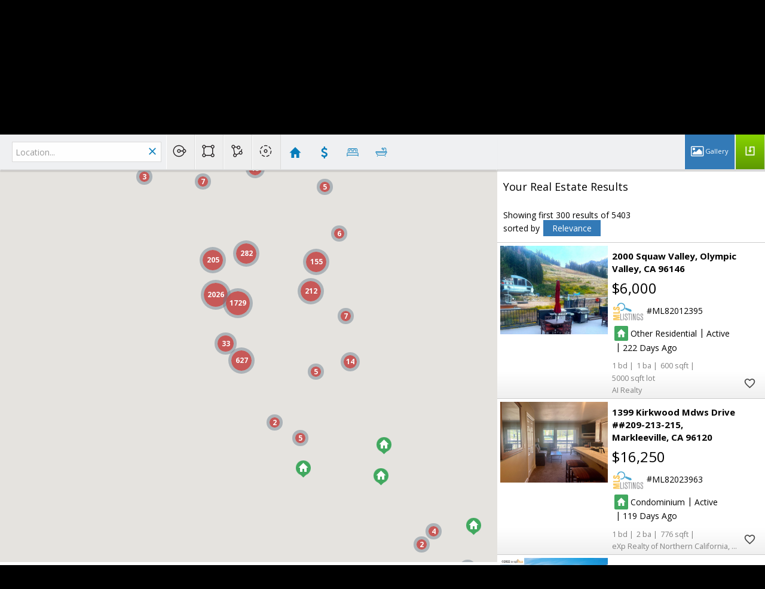

--- FILE ---
content_type: text/html; charset=utf-8
request_url: https://www.google.com/recaptcha/api2/anchor?ar=1&k=6LcGuSAUAAAAAMb457bWlGuEZ6IUGB1SNkLgHvC3&co=aHR0cHM6Ly9zaGFyb253ZWdlci5jb206NDQz&hl=en&v=N67nZn4AqZkNcbeMu4prBgzg&size=normal&anchor-ms=20000&execute-ms=30000&cb=gufoffbq7239
body_size: 49466
content:
<!DOCTYPE HTML><html dir="ltr" lang="en"><head><meta http-equiv="Content-Type" content="text/html; charset=UTF-8">
<meta http-equiv="X-UA-Compatible" content="IE=edge">
<title>reCAPTCHA</title>
<style type="text/css">
/* cyrillic-ext */
@font-face {
  font-family: 'Roboto';
  font-style: normal;
  font-weight: 400;
  font-stretch: 100%;
  src: url(//fonts.gstatic.com/s/roboto/v48/KFO7CnqEu92Fr1ME7kSn66aGLdTylUAMa3GUBHMdazTgWw.woff2) format('woff2');
  unicode-range: U+0460-052F, U+1C80-1C8A, U+20B4, U+2DE0-2DFF, U+A640-A69F, U+FE2E-FE2F;
}
/* cyrillic */
@font-face {
  font-family: 'Roboto';
  font-style: normal;
  font-weight: 400;
  font-stretch: 100%;
  src: url(//fonts.gstatic.com/s/roboto/v48/KFO7CnqEu92Fr1ME7kSn66aGLdTylUAMa3iUBHMdazTgWw.woff2) format('woff2');
  unicode-range: U+0301, U+0400-045F, U+0490-0491, U+04B0-04B1, U+2116;
}
/* greek-ext */
@font-face {
  font-family: 'Roboto';
  font-style: normal;
  font-weight: 400;
  font-stretch: 100%;
  src: url(//fonts.gstatic.com/s/roboto/v48/KFO7CnqEu92Fr1ME7kSn66aGLdTylUAMa3CUBHMdazTgWw.woff2) format('woff2');
  unicode-range: U+1F00-1FFF;
}
/* greek */
@font-face {
  font-family: 'Roboto';
  font-style: normal;
  font-weight: 400;
  font-stretch: 100%;
  src: url(//fonts.gstatic.com/s/roboto/v48/KFO7CnqEu92Fr1ME7kSn66aGLdTylUAMa3-UBHMdazTgWw.woff2) format('woff2');
  unicode-range: U+0370-0377, U+037A-037F, U+0384-038A, U+038C, U+038E-03A1, U+03A3-03FF;
}
/* math */
@font-face {
  font-family: 'Roboto';
  font-style: normal;
  font-weight: 400;
  font-stretch: 100%;
  src: url(//fonts.gstatic.com/s/roboto/v48/KFO7CnqEu92Fr1ME7kSn66aGLdTylUAMawCUBHMdazTgWw.woff2) format('woff2');
  unicode-range: U+0302-0303, U+0305, U+0307-0308, U+0310, U+0312, U+0315, U+031A, U+0326-0327, U+032C, U+032F-0330, U+0332-0333, U+0338, U+033A, U+0346, U+034D, U+0391-03A1, U+03A3-03A9, U+03B1-03C9, U+03D1, U+03D5-03D6, U+03F0-03F1, U+03F4-03F5, U+2016-2017, U+2034-2038, U+203C, U+2040, U+2043, U+2047, U+2050, U+2057, U+205F, U+2070-2071, U+2074-208E, U+2090-209C, U+20D0-20DC, U+20E1, U+20E5-20EF, U+2100-2112, U+2114-2115, U+2117-2121, U+2123-214F, U+2190, U+2192, U+2194-21AE, U+21B0-21E5, U+21F1-21F2, U+21F4-2211, U+2213-2214, U+2216-22FF, U+2308-230B, U+2310, U+2319, U+231C-2321, U+2336-237A, U+237C, U+2395, U+239B-23B7, U+23D0, U+23DC-23E1, U+2474-2475, U+25AF, U+25B3, U+25B7, U+25BD, U+25C1, U+25CA, U+25CC, U+25FB, U+266D-266F, U+27C0-27FF, U+2900-2AFF, U+2B0E-2B11, U+2B30-2B4C, U+2BFE, U+3030, U+FF5B, U+FF5D, U+1D400-1D7FF, U+1EE00-1EEFF;
}
/* symbols */
@font-face {
  font-family: 'Roboto';
  font-style: normal;
  font-weight: 400;
  font-stretch: 100%;
  src: url(//fonts.gstatic.com/s/roboto/v48/KFO7CnqEu92Fr1ME7kSn66aGLdTylUAMaxKUBHMdazTgWw.woff2) format('woff2');
  unicode-range: U+0001-000C, U+000E-001F, U+007F-009F, U+20DD-20E0, U+20E2-20E4, U+2150-218F, U+2190, U+2192, U+2194-2199, U+21AF, U+21E6-21F0, U+21F3, U+2218-2219, U+2299, U+22C4-22C6, U+2300-243F, U+2440-244A, U+2460-24FF, U+25A0-27BF, U+2800-28FF, U+2921-2922, U+2981, U+29BF, U+29EB, U+2B00-2BFF, U+4DC0-4DFF, U+FFF9-FFFB, U+10140-1018E, U+10190-1019C, U+101A0, U+101D0-101FD, U+102E0-102FB, U+10E60-10E7E, U+1D2C0-1D2D3, U+1D2E0-1D37F, U+1F000-1F0FF, U+1F100-1F1AD, U+1F1E6-1F1FF, U+1F30D-1F30F, U+1F315, U+1F31C, U+1F31E, U+1F320-1F32C, U+1F336, U+1F378, U+1F37D, U+1F382, U+1F393-1F39F, U+1F3A7-1F3A8, U+1F3AC-1F3AF, U+1F3C2, U+1F3C4-1F3C6, U+1F3CA-1F3CE, U+1F3D4-1F3E0, U+1F3ED, U+1F3F1-1F3F3, U+1F3F5-1F3F7, U+1F408, U+1F415, U+1F41F, U+1F426, U+1F43F, U+1F441-1F442, U+1F444, U+1F446-1F449, U+1F44C-1F44E, U+1F453, U+1F46A, U+1F47D, U+1F4A3, U+1F4B0, U+1F4B3, U+1F4B9, U+1F4BB, U+1F4BF, U+1F4C8-1F4CB, U+1F4D6, U+1F4DA, U+1F4DF, U+1F4E3-1F4E6, U+1F4EA-1F4ED, U+1F4F7, U+1F4F9-1F4FB, U+1F4FD-1F4FE, U+1F503, U+1F507-1F50B, U+1F50D, U+1F512-1F513, U+1F53E-1F54A, U+1F54F-1F5FA, U+1F610, U+1F650-1F67F, U+1F687, U+1F68D, U+1F691, U+1F694, U+1F698, U+1F6AD, U+1F6B2, U+1F6B9-1F6BA, U+1F6BC, U+1F6C6-1F6CF, U+1F6D3-1F6D7, U+1F6E0-1F6EA, U+1F6F0-1F6F3, U+1F6F7-1F6FC, U+1F700-1F7FF, U+1F800-1F80B, U+1F810-1F847, U+1F850-1F859, U+1F860-1F887, U+1F890-1F8AD, U+1F8B0-1F8BB, U+1F8C0-1F8C1, U+1F900-1F90B, U+1F93B, U+1F946, U+1F984, U+1F996, U+1F9E9, U+1FA00-1FA6F, U+1FA70-1FA7C, U+1FA80-1FA89, U+1FA8F-1FAC6, U+1FACE-1FADC, U+1FADF-1FAE9, U+1FAF0-1FAF8, U+1FB00-1FBFF;
}
/* vietnamese */
@font-face {
  font-family: 'Roboto';
  font-style: normal;
  font-weight: 400;
  font-stretch: 100%;
  src: url(//fonts.gstatic.com/s/roboto/v48/KFO7CnqEu92Fr1ME7kSn66aGLdTylUAMa3OUBHMdazTgWw.woff2) format('woff2');
  unicode-range: U+0102-0103, U+0110-0111, U+0128-0129, U+0168-0169, U+01A0-01A1, U+01AF-01B0, U+0300-0301, U+0303-0304, U+0308-0309, U+0323, U+0329, U+1EA0-1EF9, U+20AB;
}
/* latin-ext */
@font-face {
  font-family: 'Roboto';
  font-style: normal;
  font-weight: 400;
  font-stretch: 100%;
  src: url(//fonts.gstatic.com/s/roboto/v48/KFO7CnqEu92Fr1ME7kSn66aGLdTylUAMa3KUBHMdazTgWw.woff2) format('woff2');
  unicode-range: U+0100-02BA, U+02BD-02C5, U+02C7-02CC, U+02CE-02D7, U+02DD-02FF, U+0304, U+0308, U+0329, U+1D00-1DBF, U+1E00-1E9F, U+1EF2-1EFF, U+2020, U+20A0-20AB, U+20AD-20C0, U+2113, U+2C60-2C7F, U+A720-A7FF;
}
/* latin */
@font-face {
  font-family: 'Roboto';
  font-style: normal;
  font-weight: 400;
  font-stretch: 100%;
  src: url(//fonts.gstatic.com/s/roboto/v48/KFO7CnqEu92Fr1ME7kSn66aGLdTylUAMa3yUBHMdazQ.woff2) format('woff2');
  unicode-range: U+0000-00FF, U+0131, U+0152-0153, U+02BB-02BC, U+02C6, U+02DA, U+02DC, U+0304, U+0308, U+0329, U+2000-206F, U+20AC, U+2122, U+2191, U+2193, U+2212, U+2215, U+FEFF, U+FFFD;
}
/* cyrillic-ext */
@font-face {
  font-family: 'Roboto';
  font-style: normal;
  font-weight: 500;
  font-stretch: 100%;
  src: url(//fonts.gstatic.com/s/roboto/v48/KFO7CnqEu92Fr1ME7kSn66aGLdTylUAMa3GUBHMdazTgWw.woff2) format('woff2');
  unicode-range: U+0460-052F, U+1C80-1C8A, U+20B4, U+2DE0-2DFF, U+A640-A69F, U+FE2E-FE2F;
}
/* cyrillic */
@font-face {
  font-family: 'Roboto';
  font-style: normal;
  font-weight: 500;
  font-stretch: 100%;
  src: url(//fonts.gstatic.com/s/roboto/v48/KFO7CnqEu92Fr1ME7kSn66aGLdTylUAMa3iUBHMdazTgWw.woff2) format('woff2');
  unicode-range: U+0301, U+0400-045F, U+0490-0491, U+04B0-04B1, U+2116;
}
/* greek-ext */
@font-face {
  font-family: 'Roboto';
  font-style: normal;
  font-weight: 500;
  font-stretch: 100%;
  src: url(//fonts.gstatic.com/s/roboto/v48/KFO7CnqEu92Fr1ME7kSn66aGLdTylUAMa3CUBHMdazTgWw.woff2) format('woff2');
  unicode-range: U+1F00-1FFF;
}
/* greek */
@font-face {
  font-family: 'Roboto';
  font-style: normal;
  font-weight: 500;
  font-stretch: 100%;
  src: url(//fonts.gstatic.com/s/roboto/v48/KFO7CnqEu92Fr1ME7kSn66aGLdTylUAMa3-UBHMdazTgWw.woff2) format('woff2');
  unicode-range: U+0370-0377, U+037A-037F, U+0384-038A, U+038C, U+038E-03A1, U+03A3-03FF;
}
/* math */
@font-face {
  font-family: 'Roboto';
  font-style: normal;
  font-weight: 500;
  font-stretch: 100%;
  src: url(//fonts.gstatic.com/s/roboto/v48/KFO7CnqEu92Fr1ME7kSn66aGLdTylUAMawCUBHMdazTgWw.woff2) format('woff2');
  unicode-range: U+0302-0303, U+0305, U+0307-0308, U+0310, U+0312, U+0315, U+031A, U+0326-0327, U+032C, U+032F-0330, U+0332-0333, U+0338, U+033A, U+0346, U+034D, U+0391-03A1, U+03A3-03A9, U+03B1-03C9, U+03D1, U+03D5-03D6, U+03F0-03F1, U+03F4-03F5, U+2016-2017, U+2034-2038, U+203C, U+2040, U+2043, U+2047, U+2050, U+2057, U+205F, U+2070-2071, U+2074-208E, U+2090-209C, U+20D0-20DC, U+20E1, U+20E5-20EF, U+2100-2112, U+2114-2115, U+2117-2121, U+2123-214F, U+2190, U+2192, U+2194-21AE, U+21B0-21E5, U+21F1-21F2, U+21F4-2211, U+2213-2214, U+2216-22FF, U+2308-230B, U+2310, U+2319, U+231C-2321, U+2336-237A, U+237C, U+2395, U+239B-23B7, U+23D0, U+23DC-23E1, U+2474-2475, U+25AF, U+25B3, U+25B7, U+25BD, U+25C1, U+25CA, U+25CC, U+25FB, U+266D-266F, U+27C0-27FF, U+2900-2AFF, U+2B0E-2B11, U+2B30-2B4C, U+2BFE, U+3030, U+FF5B, U+FF5D, U+1D400-1D7FF, U+1EE00-1EEFF;
}
/* symbols */
@font-face {
  font-family: 'Roboto';
  font-style: normal;
  font-weight: 500;
  font-stretch: 100%;
  src: url(//fonts.gstatic.com/s/roboto/v48/KFO7CnqEu92Fr1ME7kSn66aGLdTylUAMaxKUBHMdazTgWw.woff2) format('woff2');
  unicode-range: U+0001-000C, U+000E-001F, U+007F-009F, U+20DD-20E0, U+20E2-20E4, U+2150-218F, U+2190, U+2192, U+2194-2199, U+21AF, U+21E6-21F0, U+21F3, U+2218-2219, U+2299, U+22C4-22C6, U+2300-243F, U+2440-244A, U+2460-24FF, U+25A0-27BF, U+2800-28FF, U+2921-2922, U+2981, U+29BF, U+29EB, U+2B00-2BFF, U+4DC0-4DFF, U+FFF9-FFFB, U+10140-1018E, U+10190-1019C, U+101A0, U+101D0-101FD, U+102E0-102FB, U+10E60-10E7E, U+1D2C0-1D2D3, U+1D2E0-1D37F, U+1F000-1F0FF, U+1F100-1F1AD, U+1F1E6-1F1FF, U+1F30D-1F30F, U+1F315, U+1F31C, U+1F31E, U+1F320-1F32C, U+1F336, U+1F378, U+1F37D, U+1F382, U+1F393-1F39F, U+1F3A7-1F3A8, U+1F3AC-1F3AF, U+1F3C2, U+1F3C4-1F3C6, U+1F3CA-1F3CE, U+1F3D4-1F3E0, U+1F3ED, U+1F3F1-1F3F3, U+1F3F5-1F3F7, U+1F408, U+1F415, U+1F41F, U+1F426, U+1F43F, U+1F441-1F442, U+1F444, U+1F446-1F449, U+1F44C-1F44E, U+1F453, U+1F46A, U+1F47D, U+1F4A3, U+1F4B0, U+1F4B3, U+1F4B9, U+1F4BB, U+1F4BF, U+1F4C8-1F4CB, U+1F4D6, U+1F4DA, U+1F4DF, U+1F4E3-1F4E6, U+1F4EA-1F4ED, U+1F4F7, U+1F4F9-1F4FB, U+1F4FD-1F4FE, U+1F503, U+1F507-1F50B, U+1F50D, U+1F512-1F513, U+1F53E-1F54A, U+1F54F-1F5FA, U+1F610, U+1F650-1F67F, U+1F687, U+1F68D, U+1F691, U+1F694, U+1F698, U+1F6AD, U+1F6B2, U+1F6B9-1F6BA, U+1F6BC, U+1F6C6-1F6CF, U+1F6D3-1F6D7, U+1F6E0-1F6EA, U+1F6F0-1F6F3, U+1F6F7-1F6FC, U+1F700-1F7FF, U+1F800-1F80B, U+1F810-1F847, U+1F850-1F859, U+1F860-1F887, U+1F890-1F8AD, U+1F8B0-1F8BB, U+1F8C0-1F8C1, U+1F900-1F90B, U+1F93B, U+1F946, U+1F984, U+1F996, U+1F9E9, U+1FA00-1FA6F, U+1FA70-1FA7C, U+1FA80-1FA89, U+1FA8F-1FAC6, U+1FACE-1FADC, U+1FADF-1FAE9, U+1FAF0-1FAF8, U+1FB00-1FBFF;
}
/* vietnamese */
@font-face {
  font-family: 'Roboto';
  font-style: normal;
  font-weight: 500;
  font-stretch: 100%;
  src: url(//fonts.gstatic.com/s/roboto/v48/KFO7CnqEu92Fr1ME7kSn66aGLdTylUAMa3OUBHMdazTgWw.woff2) format('woff2');
  unicode-range: U+0102-0103, U+0110-0111, U+0128-0129, U+0168-0169, U+01A0-01A1, U+01AF-01B0, U+0300-0301, U+0303-0304, U+0308-0309, U+0323, U+0329, U+1EA0-1EF9, U+20AB;
}
/* latin-ext */
@font-face {
  font-family: 'Roboto';
  font-style: normal;
  font-weight: 500;
  font-stretch: 100%;
  src: url(//fonts.gstatic.com/s/roboto/v48/KFO7CnqEu92Fr1ME7kSn66aGLdTylUAMa3KUBHMdazTgWw.woff2) format('woff2');
  unicode-range: U+0100-02BA, U+02BD-02C5, U+02C7-02CC, U+02CE-02D7, U+02DD-02FF, U+0304, U+0308, U+0329, U+1D00-1DBF, U+1E00-1E9F, U+1EF2-1EFF, U+2020, U+20A0-20AB, U+20AD-20C0, U+2113, U+2C60-2C7F, U+A720-A7FF;
}
/* latin */
@font-face {
  font-family: 'Roboto';
  font-style: normal;
  font-weight: 500;
  font-stretch: 100%;
  src: url(//fonts.gstatic.com/s/roboto/v48/KFO7CnqEu92Fr1ME7kSn66aGLdTylUAMa3yUBHMdazQ.woff2) format('woff2');
  unicode-range: U+0000-00FF, U+0131, U+0152-0153, U+02BB-02BC, U+02C6, U+02DA, U+02DC, U+0304, U+0308, U+0329, U+2000-206F, U+20AC, U+2122, U+2191, U+2193, U+2212, U+2215, U+FEFF, U+FFFD;
}
/* cyrillic-ext */
@font-face {
  font-family: 'Roboto';
  font-style: normal;
  font-weight: 900;
  font-stretch: 100%;
  src: url(//fonts.gstatic.com/s/roboto/v48/KFO7CnqEu92Fr1ME7kSn66aGLdTylUAMa3GUBHMdazTgWw.woff2) format('woff2');
  unicode-range: U+0460-052F, U+1C80-1C8A, U+20B4, U+2DE0-2DFF, U+A640-A69F, U+FE2E-FE2F;
}
/* cyrillic */
@font-face {
  font-family: 'Roboto';
  font-style: normal;
  font-weight: 900;
  font-stretch: 100%;
  src: url(//fonts.gstatic.com/s/roboto/v48/KFO7CnqEu92Fr1ME7kSn66aGLdTylUAMa3iUBHMdazTgWw.woff2) format('woff2');
  unicode-range: U+0301, U+0400-045F, U+0490-0491, U+04B0-04B1, U+2116;
}
/* greek-ext */
@font-face {
  font-family: 'Roboto';
  font-style: normal;
  font-weight: 900;
  font-stretch: 100%;
  src: url(//fonts.gstatic.com/s/roboto/v48/KFO7CnqEu92Fr1ME7kSn66aGLdTylUAMa3CUBHMdazTgWw.woff2) format('woff2');
  unicode-range: U+1F00-1FFF;
}
/* greek */
@font-face {
  font-family: 'Roboto';
  font-style: normal;
  font-weight: 900;
  font-stretch: 100%;
  src: url(//fonts.gstatic.com/s/roboto/v48/KFO7CnqEu92Fr1ME7kSn66aGLdTylUAMa3-UBHMdazTgWw.woff2) format('woff2');
  unicode-range: U+0370-0377, U+037A-037F, U+0384-038A, U+038C, U+038E-03A1, U+03A3-03FF;
}
/* math */
@font-face {
  font-family: 'Roboto';
  font-style: normal;
  font-weight: 900;
  font-stretch: 100%;
  src: url(//fonts.gstatic.com/s/roboto/v48/KFO7CnqEu92Fr1ME7kSn66aGLdTylUAMawCUBHMdazTgWw.woff2) format('woff2');
  unicode-range: U+0302-0303, U+0305, U+0307-0308, U+0310, U+0312, U+0315, U+031A, U+0326-0327, U+032C, U+032F-0330, U+0332-0333, U+0338, U+033A, U+0346, U+034D, U+0391-03A1, U+03A3-03A9, U+03B1-03C9, U+03D1, U+03D5-03D6, U+03F0-03F1, U+03F4-03F5, U+2016-2017, U+2034-2038, U+203C, U+2040, U+2043, U+2047, U+2050, U+2057, U+205F, U+2070-2071, U+2074-208E, U+2090-209C, U+20D0-20DC, U+20E1, U+20E5-20EF, U+2100-2112, U+2114-2115, U+2117-2121, U+2123-214F, U+2190, U+2192, U+2194-21AE, U+21B0-21E5, U+21F1-21F2, U+21F4-2211, U+2213-2214, U+2216-22FF, U+2308-230B, U+2310, U+2319, U+231C-2321, U+2336-237A, U+237C, U+2395, U+239B-23B7, U+23D0, U+23DC-23E1, U+2474-2475, U+25AF, U+25B3, U+25B7, U+25BD, U+25C1, U+25CA, U+25CC, U+25FB, U+266D-266F, U+27C0-27FF, U+2900-2AFF, U+2B0E-2B11, U+2B30-2B4C, U+2BFE, U+3030, U+FF5B, U+FF5D, U+1D400-1D7FF, U+1EE00-1EEFF;
}
/* symbols */
@font-face {
  font-family: 'Roboto';
  font-style: normal;
  font-weight: 900;
  font-stretch: 100%;
  src: url(//fonts.gstatic.com/s/roboto/v48/KFO7CnqEu92Fr1ME7kSn66aGLdTylUAMaxKUBHMdazTgWw.woff2) format('woff2');
  unicode-range: U+0001-000C, U+000E-001F, U+007F-009F, U+20DD-20E0, U+20E2-20E4, U+2150-218F, U+2190, U+2192, U+2194-2199, U+21AF, U+21E6-21F0, U+21F3, U+2218-2219, U+2299, U+22C4-22C6, U+2300-243F, U+2440-244A, U+2460-24FF, U+25A0-27BF, U+2800-28FF, U+2921-2922, U+2981, U+29BF, U+29EB, U+2B00-2BFF, U+4DC0-4DFF, U+FFF9-FFFB, U+10140-1018E, U+10190-1019C, U+101A0, U+101D0-101FD, U+102E0-102FB, U+10E60-10E7E, U+1D2C0-1D2D3, U+1D2E0-1D37F, U+1F000-1F0FF, U+1F100-1F1AD, U+1F1E6-1F1FF, U+1F30D-1F30F, U+1F315, U+1F31C, U+1F31E, U+1F320-1F32C, U+1F336, U+1F378, U+1F37D, U+1F382, U+1F393-1F39F, U+1F3A7-1F3A8, U+1F3AC-1F3AF, U+1F3C2, U+1F3C4-1F3C6, U+1F3CA-1F3CE, U+1F3D4-1F3E0, U+1F3ED, U+1F3F1-1F3F3, U+1F3F5-1F3F7, U+1F408, U+1F415, U+1F41F, U+1F426, U+1F43F, U+1F441-1F442, U+1F444, U+1F446-1F449, U+1F44C-1F44E, U+1F453, U+1F46A, U+1F47D, U+1F4A3, U+1F4B0, U+1F4B3, U+1F4B9, U+1F4BB, U+1F4BF, U+1F4C8-1F4CB, U+1F4D6, U+1F4DA, U+1F4DF, U+1F4E3-1F4E6, U+1F4EA-1F4ED, U+1F4F7, U+1F4F9-1F4FB, U+1F4FD-1F4FE, U+1F503, U+1F507-1F50B, U+1F50D, U+1F512-1F513, U+1F53E-1F54A, U+1F54F-1F5FA, U+1F610, U+1F650-1F67F, U+1F687, U+1F68D, U+1F691, U+1F694, U+1F698, U+1F6AD, U+1F6B2, U+1F6B9-1F6BA, U+1F6BC, U+1F6C6-1F6CF, U+1F6D3-1F6D7, U+1F6E0-1F6EA, U+1F6F0-1F6F3, U+1F6F7-1F6FC, U+1F700-1F7FF, U+1F800-1F80B, U+1F810-1F847, U+1F850-1F859, U+1F860-1F887, U+1F890-1F8AD, U+1F8B0-1F8BB, U+1F8C0-1F8C1, U+1F900-1F90B, U+1F93B, U+1F946, U+1F984, U+1F996, U+1F9E9, U+1FA00-1FA6F, U+1FA70-1FA7C, U+1FA80-1FA89, U+1FA8F-1FAC6, U+1FACE-1FADC, U+1FADF-1FAE9, U+1FAF0-1FAF8, U+1FB00-1FBFF;
}
/* vietnamese */
@font-face {
  font-family: 'Roboto';
  font-style: normal;
  font-weight: 900;
  font-stretch: 100%;
  src: url(//fonts.gstatic.com/s/roboto/v48/KFO7CnqEu92Fr1ME7kSn66aGLdTylUAMa3OUBHMdazTgWw.woff2) format('woff2');
  unicode-range: U+0102-0103, U+0110-0111, U+0128-0129, U+0168-0169, U+01A0-01A1, U+01AF-01B0, U+0300-0301, U+0303-0304, U+0308-0309, U+0323, U+0329, U+1EA0-1EF9, U+20AB;
}
/* latin-ext */
@font-face {
  font-family: 'Roboto';
  font-style: normal;
  font-weight: 900;
  font-stretch: 100%;
  src: url(//fonts.gstatic.com/s/roboto/v48/KFO7CnqEu92Fr1ME7kSn66aGLdTylUAMa3KUBHMdazTgWw.woff2) format('woff2');
  unicode-range: U+0100-02BA, U+02BD-02C5, U+02C7-02CC, U+02CE-02D7, U+02DD-02FF, U+0304, U+0308, U+0329, U+1D00-1DBF, U+1E00-1E9F, U+1EF2-1EFF, U+2020, U+20A0-20AB, U+20AD-20C0, U+2113, U+2C60-2C7F, U+A720-A7FF;
}
/* latin */
@font-face {
  font-family: 'Roboto';
  font-style: normal;
  font-weight: 900;
  font-stretch: 100%;
  src: url(//fonts.gstatic.com/s/roboto/v48/KFO7CnqEu92Fr1ME7kSn66aGLdTylUAMa3yUBHMdazQ.woff2) format('woff2');
  unicode-range: U+0000-00FF, U+0131, U+0152-0153, U+02BB-02BC, U+02C6, U+02DA, U+02DC, U+0304, U+0308, U+0329, U+2000-206F, U+20AC, U+2122, U+2191, U+2193, U+2212, U+2215, U+FEFF, U+FFFD;
}

</style>
<link rel="stylesheet" type="text/css" href="https://www.gstatic.com/recaptcha/releases/N67nZn4AqZkNcbeMu4prBgzg/styles__ltr.css">
<script nonce="MSZL_eK4q-3aq6Om5EEfnA" type="text/javascript">window['__recaptcha_api'] = 'https://www.google.com/recaptcha/api2/';</script>
<script type="text/javascript" src="https://www.gstatic.com/recaptcha/releases/N67nZn4AqZkNcbeMu4prBgzg/recaptcha__en.js" nonce="MSZL_eK4q-3aq6Om5EEfnA">
      
    </script></head>
<body><div id="rc-anchor-alert" class="rc-anchor-alert"></div>
<input type="hidden" id="recaptcha-token" value="[base64]">
<script type="text/javascript" nonce="MSZL_eK4q-3aq6Om5EEfnA">
      recaptcha.anchor.Main.init("[\x22ainput\x22,[\x22bgdata\x22,\x22\x22,\[base64]/[base64]/MjU1Ong/[base64]/[base64]/[base64]/[base64]/[base64]/[base64]/[base64]/[base64]/[base64]/[base64]/[base64]/[base64]/[base64]/[base64]/[base64]\\u003d\x22,\[base64]\x22,\x22NcKUUcK4JcKfwopJwpLCtDgFwrhfw47DlBpuwrzCvlcnwrrDolt6FsOfwo16w6HDnlrCtl8fwoTCicO/[base64]/[base64]/YGssUcK2woDDsMOyw5k6KCU9wp5CXE3Csy7DusOYw7TCl8KzW8KBdhPDlE8twoorw6JewpvCgzfDgsOhbxXDp1zDrsKxwrHDuhbDt2/CtsO4wql+KADCjUcswrh+w4tkw5V7KsONAT5Uw6HCjMKCw6PCrSzCvyzCoGnCgXDCpRRzWcOWDWN2OcKMwpDDtTM1w6LCpBbDpcKuKMKlIWjDl8Kow6zCgh/[base64]/DlMKPwoPCh8KjwrMaTijDu2wyw6zDrMKubxF1w69jw5Flw6XCmsOVw6LDmMOLYwlXwqkrwotqXyDCn8K+w5Apwq5OwqBgdi/DlsKYBQUFMBbCmMKXIsOWwpjDgcOYb8Olw5ItE8KIwpk4wqPChMKnUE1vwoA2w6k8wp0Ww4vDkMKmfcKAw5NiZQbCkWwFw7cMVz9bwpgVw5fDgcOLwoHDq8K/w4wHwoRtFQLDtcKMwo7DuTzCrMOLWsK6w5PCs8KRe8K8OMOPVAzDkcK/[base64]/wpUowozDusOEKcKYOsOJwpR2w7PCtsKoYsKoYsK9Q8K7LXIAwpnCrcKkEgPCs2PCv8KaVXwLazg4WwDCpMOTBMOAw4V6MMK6w5xkI3zCoA3CqnPDhVjCl8OpTjnDnMOHA8Knw5o5AcKEfBLCqsKkJiI1cMKzIAhEw5JuHMK4Ti3CkMOWw7fChzAxWMKSRgoBwrpRw5/DksOeN8O8XsOMw6BRwpLDlcK5w6rDtXkTAsO3wqpmwp7Dq0B3w77DlTrCr8OfwoEmw4/[base64]/DsUkAwqXDo8Otw43Dintqw5HDkcK7WsKYWgR9QT3DmVUnT8KMwofDlWA8EkZWZi/[base64]/[base64]/w6xkwojCncK+XHHCisOVZcK2O8KZc8KqTMOkKcKcwqDCm1MDw4lZeMOsPcOmw4p3w6h4W8OWb8KmVMORIMK5w6InOEPCnXPDisOJwoHDh8OAZcKkw5vDq8Ksw7BjdsKeLMOjw48nwrt2w5dLwqhkw5HDs8O2w4fDoHx8Q8OvAMKiw4IQw5bCpcKww7AtWicDw4/Dp11oBArCmDsaO8Kuw54XwqzCqRUswqHDjG/DscO4wojDq8Ovw7fDo8KQwoZZU8KjBC/CrsOsAMK3fMOcwpEHw5XDvm8jwqnCkUNew4PDrFklcCbDumLCgcKswprDi8Obw5psEgIUw43DusK/aMK7w6NZwqXCksOmw6bDv8KHMMO4wqTCulY/w78qdSEcw5wIdcOXUTh0w6ETwpzCrWkRw7zCh8KGM3M7VSfDvDDCi8O5w4jCjsKxwpZLAURuwoTDv2HCr8K0XHlWwpnCmMK5w5cOMHw4wr/Dnn7CrcKNwpMjasKwQ8KmwpzDrGjDuMOdw5dNwrcaAsO0w4AVQ8KKwoXCiMKBwpXCjGjDsMKwwq96wqVrwpFPd8Kew4hOwoXCh0MmAl/Co8O/w5sjUzgew4bDpgHCmsKkw4J0w7/DqWvDmQBkaX3DmU3DnlsoPB3DtgfCuMKkwq7CiMKlw6ImRsOJHcODwpDDlWLCv2nCgR/[base64]/ecOUw7oKMidMY8O6F8Kuwp5lSMOKWcO0w4BZw5XDgkjDh8OLw4jCqlvDtcOtUx3CrsKgIcKcGsO+w7fDngpodMKkwprDhMOeMcOHwokww7fCmD0Jw4BJT8K/wpXCk8O2csKHS3nCuUsJdSBGaT7CoiDCksOuelwWw6TDn0R5w6HDtMOMw7bDp8OqEh7DuzLDlx3CrGdsP8KEMAgKw7HCicOKVsKCKzkOVsK7w5wUw5nDoMO6d8KpfF/DgRbCuMKtN8O0XsKCw5gUw43CqQAmbMK/w4c7wqVMwqRxw51Iw7Q/wrHDjcKHQlvCl1JwaBjCjkrCrDk6XRcywo00w4jDr8OUwrQcecKzK3plPsOXScKUf8KIwr9IwpV8bMObAGNvwrbCl8OHwobDrzdNXWzClRslEsKJd3LCilnDtE3DuMK5ZsOaw7/CpsOTUcOLc0XClMOiwqN7w4g4esOhw4HDiAPCrsKfQiR/wqQjwrvCtDbDkD7DpDkvw6QXIlXCncK5wpjDj8K6SMO+wprCuTzDmhpOfFXCrA93WEgmw4LCr8KFesOnw64Sw5/Dn2DDtcOuDBrDq8OJwpPCvncow4lmwpzCnWjCnsODwosvwpoAMCLDpS/CrcK5w6Vgw5rCnsK0w7rCisKLOFwGwpvDoDpXIU/[base64]/CmmdyfkDCqEZUTMK/wpfCq8ODwo02B8KFPMOiM8K6w4DCh1tsFcOFwpbDq2PDtcKQYi4Yw77DiktwQMOneBzDrMKNwoEZw5Fuwr3Cl0cQwrTDv8O2wqXDmENEwqrDpMOCLU1EwqDCnsKaT8K+wpUTW317w5MOwpPDjjEqwqTCgAVzURDDkAHCowvDj8OSBsOYw50YfT/CkULDv1zCpD3DgwZkwpBxwohzw7PCtgTDhT/CtcOaYVHCjHPDlcOoIMKEHSRVG0DDjnY3wrjCh8K0w7/DjcOjwrTDsiDDmG3DiFLCkTfDlsORf8KdwpELwoFnd0FYwq/[base64]/DocO1N8KedcK3Rjsvw64NwrfDi8Oqwo5JFsOKwrRcQsODw5BFw6wNIDkYw5PCicOfwqDCtMK7I8OQw68dwq/DgsOVwrdHwqwYwrDDjXIibQTDoMKsRMKDw6N+UsKXcsKLYT/DqsO1KlEMwq7CvsKJR8KPPmvCnBHCgMKvacKDHMOXesKwwpUUw5nCi05Ww5QoTMOkw7DDrsOeUgIQw6DCisO/csK6f2YawoFKWsOowopuLsKeMsOuwpI6w4jChn0XA8KlGsKlJV3DvMOcRMKKw7vCohZOO1dDHmQeAisQw4/DkztZY8OOwo/Du8OMw4zCvcOeT8K/wprDicOuwoPDqxx+KsObUzjDo8Opw7o2w5jDu8OqA8KmZjrDnQvDhFttw6TCqsKCw79WFVIlP8OhNVLCssOnw7zDh3RBVcOjYgbChVdrw6/CgMKaRRLDh2BVw6rCsEHCniZ5DlLCoD8GNS1QO8Kmw5HDvg7CiMKIXmpbwoFBw4TDpEBfIcOeIwbCp3Yrw63Chn8ibcOww4zCkRhFLA3CmcKcCzkofAbCtX9TwqZ1w6M6Y2gcw64/AMOBcsKvHCkdC11jw4/DssKIeGbDvS0XQzXChVdiW8OmIcKJw5ZMcXt3w4Ilw7jCmRvClsKRw7NjQGvCn8OfSkPDnl8cw6ErFDJwVRR9woTCmMOAw6nCtMOJw5fDiXTDh2xaHcKnwpVzV8OMNknCjjhAw5jCpsOMwrbDhMOuwq/[base64]/[base64]/DicKZw4Ylwp5HHcK9S8Otw5HCssK9wqrCkMKXw5QFw4TDi3RWI2V2RcOWw4Nqw5bCvlTCpTfDtcORw43DohDCn8KawpN8w6XCgzPDhAVIw7hPM8O4QcOfThTDosKkwr5PLsKLQUoAdMK2woROw57ClFjDjcO9w5A/JnYEw5wfFDYSw6kPfcOkfG7DgsKoNlHClsKSM8KbbhrCnCvCpcOkwrzCr8K2EGRbw61Aw5FNE18YFcOcCcKWwo/[base64]/ChREtYcOdVcOMH8OKE8KAWlDDoXJawojCqhLDugdTHsKfw4sBwr7Ds8OxYsKPAyfDnsK3S8K6f8O5w6LDhsK0bDNccsOqw5bCjH/ClHQgwrcZccKXwo7ChMOvLQwvUcO1w4TDryIOXsOyw7/CmUbCq8Oiw65sJ31rwo7CjkLCnMKWwqctwqTDg8KUwq/Don5sfm7DhsKxK8K1wqHCrcKtwoMTw5DCjcKaN3XDgsKPeh/Cv8K9WCHDqynCmcOaYxjClzfDn8Kgw4NiI8OLX8KFCcKKMAPCuMOyZsO/FsONTcK4wr/DqcK4WQlTw4vClMOiK3nCscOKPcKUJMOTwpx/wpx9X8KBw5LDg8OCS8OZOxXCvmnCucK8wrUpwoxYw7Qow7LCvm/CrGDCjyHDtRLDhsOYCMOnwqvCusK1wqXDoMO4wq3Cj1AsdsO9aSjCrSU/[base64]/Cp2hvLcOUOsOVw7zCgMOKMsOLQcKrwqLDscOcwp3Dt8OgJzh/wrZXwqozPsOQG8OOScOkw6hEPMKZEWnCgQ7DrcKmwpZXSlLCoWPDm8KAQsOsbcOWKMK5w51lCMKJRRAmGHTDgGfCgcOew6FmTVDChCY0TzRvDhkHasK9wqzDrsOkDcOZdVZpM2LCq8OrW8KrDMKEwpwxWMO3wrA9P8KjwpYUBQATFGUAMEgrUcOjEVDCsk/CgyA8w4RFwr/CpMO/CEwZw4ZqOcKtwqjCr8KBw7DDncOXwqfCi8O+GsOYwo8NwrbCtmTDhMKbbcO4U8ODWBzDhWEVw7weVsORwqvCtmEMw7geRsK0UgHDl8Onwp19w7TCnTNYw5rCvQdcw6DDhBQwwqxmw4ljJG3Cq8KmDsK1w5QiwoPCusK4w7DCgjPCnsOoYMKqwrPDgsODe8KlwrHDsl/Cm8O7T33Cv2UYasKgwoPCu8KLcBprw5sYwrF2PHQ9ZMOqwp7Dr8KvwpXDrwnCrcORwolXBg7Dv8KuRsK7w53CrxwOw73CrMOWw5Q6NMOJwq9jScKqZwnCpMOaIyDCkHDCvnHDmSrDrsKcw65Cwp/CtA5iEmFtw4rDvRHClCpDZh48CcKRYcOzU2XDi8O4B2wJX3vDkAXDtMODw6ANwr7DksKnwrkrw4Yww6jCszHDscKOY1TCjkPCmkkNwo/[base64]/CtCZMT8Kkfh7DkGoSHEhzN8OkB29kRw/Dq2rDrGHDk8Kmw5HDjsKpSsOuMnvDr8KSeGoSEsK/w7BPAD3DkXJeEMKWwqHCiMOET8KKwofDvXjDp8Kyw4UzwofDvQ/[base64]/[base64]/Cm0tbIhzDvQfDkcKOw6zCtTUVeMK+w608w6dDworDmMKqw48efcOHKyUCwrdgw4jDiMKKQzMgAAIEw5l7w7sCworCp07CssK2wqUxOMKSwq/Cj07CnjvDlsKKXDjDqBtDKynDh8OYbQIveyfDocOHEjVfScOhw5IRGMOiw5rCnhjDmW11w7w4H3F/[base64]/DsMKAwr9Qw5Unw4nDoGDCrxAyUml9wpkKwobCnUpJCkYvTClOw7YFVXEOB8OFwr7DngLCkCpWDsOcw5QnwoUswpHCucOjw4o/dzTDrsKPVF7CrVlQwo1Mw7DDnMK9ecKbwrVVwqzCmWx1LcOFw4LDqE3DhzfDmsK8w7AQwq5+MwxywonCssOjw43DshJow4/Dr8K+woF/dExDwovDpxPCniJqw6XDjSLDiDRRw4HDsgDCiXkGw4XCogHDgsOxLcO7acK4wq7CsC/CusOTLcOTVXNHw6XDmkbCuMKEwrnDsMK4ZcOtwq/Dr3BFFcKVw4TDusKeSMO/w5HChcO+NcKPwp9Bw7pxTDcaXsOQAMKqwpt1w54pwp9/bTVPI2nDoRDDpsO1wrM/w7VTw5rDpnxXfHTCkgEtFMOgLHNvd8KTPcK2wofCmsOOw7rDgXY1SMOXwr3DksOKYBXChXwKwpzDm8KMBcOYOUAqw7nCoQoUYQABw5sUwoA8GMOYKMK/MCDDqMK9I03Dh8OWXWnDl8OPSQFrJ2o8VsKiw4cVTn8twqh6TlvCjVEBLztgW2YMPwLCtMO9wr/[base64]/CrMKJwoDDhsKTWMOeLcOew57DocO2Vy1nwrliwrxMFVdZw5nDojrCgDdCcMK7w65qPEgAwr7Cv8KTNjrDtE0gICQCbMK/ZcKSwoPDucOpw7Y8DMOIwqbDrsOewq4UAxozYMKpw4wyasKGH0zCv0XCtgIMKMKpwp3DiG4/MGFCwq3Cg0Ekwr7CmUcrSiYzFsO2BHZDw5LDtmrCiMO9JMKVw6PCvTp/wqp+a0RzUSHDusOxw51WwrzDpcKSPXNpN8KCZSLCp3fDvcKpYVl2ME7CmsKmCzpqYBEIw6YQw5vCk2bDhcO2W8KlOUTDscOYBTbDi8KHMTcww5TCt3HDj8OCw67Du8KiwpQVw7/DicOTYA7DnFLCjkcAwo8ywo3CkDFWwpPChSDCkhBHw5bCiXgYKcOKw6nCkD7DhAV/wqE9w7TDsMKQw5RlCng2D8KmHsKBBsO/wr0cw4HCjcKrw5USDlwVFcKsFSoGOHkRwp3DlCvClD5Lbwc3w43CgSNvw73CklJbw6XDgz7DsMKML8KcPVAbw73Cl8K9wqXDlcOGw6LDpcOcwrvDnsKYwoHDl0jDkF4Ew6VEwq/DpFvDicKJBVUJTzIlw6UtCndmwq44I8OqZVV6V2jCocKjw6XDmcKKwoY1w4pkwqImZRnDjSXCqcKLV2FpwrpLAsOkWsKqw7EKcsK/wqIWw71EG38ew6cMw6sYRcOLCj3CvS7DkhpFw6bDgcOFwpzCgsO4w67DkgXCrEHDoMKYbMK9wpnCmMK0McKVw4DCsiRUwoUXHcKPw7BKwp9Two/Du8KfAcO3wrdAwohYQAnDrsKqwrrDiDtdwonDp8KQScOQwq0+woXDg0PDssKkw4TCm8KVKTnDvCfDjcKnw4wRwoDDh8KLwrBlw6QwN1/DqHHCnELCnMKIOcKtw58QMwvDiMKdwqdTEzTDgMKMw4XDnA/[base64]/DucKzw7lTw7vDoMOvL8OPwq/CoCUEwqPCg8O+w79aJgg0wrfDoMK5JzdCRWbDtMO9wonDqzR/KsKXwp/DlsO7wrrChcKGNRrDk1rDr8ODPsOZw4pHIGAKYULDpW4vw67Dnil2csOOw4/[base64]/CtUMMUsKQUgjDrMO8NsOPwrNUIMOuw6XDjD9Pw48OwqFHVsKmYAbDn8OnCMKGwqDDs8OOwq4DRn7Cu2LDsS8gw4YOw73DlsKUa17DnsOQMUXDvMOoRMKmfDDCngFAw6dIwrTCgAgvE8ONahg1wrgyasKGw43ClkPCjB/DtS7CmcOKwpTDjMKfUMOmcVgnw6dCZ1d+R8OkfnnCi8KpLMOww6UxGBvDkxNhawTDhcOIw4YaUsK3SzRHwrJ0wpgXw7E2w7zCjG7ClsKvODYCQsO2QcObQMKwXk5RwoLDn0sBw4xgfzTClMOBwp0aQEdXw6Mjwo/CosKtPcKsIHM2W1PCkcKbD8OVUcOfVlkVFULDgcOkScOzw7TDsyvDslNfe3jDmiIJW14bw6PDtAnDoDHDrH/ChMOOwpnDuMOgH8OiDcOdwpJ2Z3lZYMK+w6jCpMK4bMOCN09yFMO5w41rw4rCtHxswojDlcOUwpohw6hbw4XCl3XDsRnCoR/CpcO7V8OVTQQUw5LDllbCogQKDkbChn7CncOjwqfDq8OWeGV+wqjDmMKzK2/CrsO/w7l5w7pgXMKhBMO8K8K2wot6XcOUw4Jww5LDrFoIFRNrE8Oqw4NvGMOvaDUJDlg+csKvaMO9wqlAwqcnwpZOQMO/N8KtAMOsSGHDvC1Fw4NBw5XCqcKYdBVOK8O7wpctJ3XDlnXDoATDpT4ECh7CqDsXWMK7D8KHXFXCvsKXwqTCmFnDk8OHw5ZDKR9/wpxew77ChHBlwrzDn1QpYyHCqMKrcjxaw7pkwqMkw6/CuQwtwoDDt8O6IyYVQCxEw79fwrLDuwFuQcOUYn0Lw4HCgcKVeMKOP2zCnsOSB8KNw4TDs8OFDSpZe1c3w6DCijsowqfCo8Odwp/Cn8OrPSzDoHBxAV0aw5bDjsKMcjFdwqHCsMKQAWUcesKhbT9sw4IiwqpiJMOCw5FNwr/CoxbCgMOjKMOFF0AbBV8wWMOlw6ojcsOkwqAywoIrfV0mwp3DtUpCwr/DgX3DkMKcNcK8wpk0Q8KdF8OwXMOcwpXDmG9nwqjCocOsw7k+w57DlsOMw43CqkXDksOIw6o6LgXDi8OSWBNmAcKdw547w6UvIglDwoI6wrxORy/[base64]/DtsKvdcK2woU8w6bDoMOdEsOnw4vDjmfCtxbCpEthwqR1AMOpw7XCoMK8w7vDh0HDrBw+QMKyUyZsw7HDgcKJMsOcw6p/w5N5wq/DqCXDq8KEXcKPUEgRw7Udw4FWFFNYwrkiw4vDhwdpw5sce8KRwpXDr8OKwrhTS8OYCxAWwokHc8Oww6vDmhvCqGMmEDpGwqYGwpjDp8K4wpHDtsKSw6PCjcKHUcODwofDkw0zB8KUa8Kfwrdpw4nDusORRX7DtMOIGBrDqcK4XsOOIxhzw5vCujjCs1/DpsKDw5bDucOmaEZJfcO1w4JVHERXwr3DsjE3UsOJw5nCvsKURlLDoxI+XhnCgV3DmcKnwrfDrFzCksK4wrTCq2PCi2HDtGdxHMOxLl1jPXnDh3hqL34YwpDCnMO6DlJ5eyTDssO/[base64]/CrGV/[base64]/DiHJMMcOpJy5MG8KlS8KpdmUjHwcma8KjwrwIw59yw6vDr8KZEsOnwpc0w6rDohJ7w5UEd8KDwrs3S38pw6MiQsOjwrx7BcKJw7/Dk8OMw6cNwoMQwoJcfVofEMO9wrQ4O8Kiwp/DvsK8w5p0DMKBBT8lwow7QsKXw5HDjgIswp3DjE4Iwo06wozDqcOmwpjCisK0w6PDrEZpworCgBAlbgLCucK1w4UQEVtcIULCpyHCuEJRwohCwrjDsWENwoPCsD/DnljCk8K2fg3CpmDDoT1ibw3DscOzemp6wqfCoHnDhxvCpX5pw5zDjsOswqzDnSpyw6s0EMKWKMOrw4bCiMODecKdY8OtwqXDq8K5IMOEIMONC8OzwoPCgcKVw4A8wpfDmHwNw5pZw6MSw7Qvw43DswbDnkLDisOOwr7Cun0zwp/Dv8OZYFZJwrPDlVzCijfDvW3DnW5uwrFVw6wpw6h1TBlpA18mIMOtWsOWwoYPw4jCnFx2dTgvw4LCrcOGH8OxY2U1wovDssKFw5vDsMOjwqcvw4rCl8ODLMK9w7zCjsOENQlgw47DlzDCgDnDvmrClT/[base64]/[base64]/DqiUqwq5YEMOzRsOYwo9NwqzDs8KkwpnCnkIaPRHDgFpxFMOqwrHCvkABEsK/SsKcwrnDnEB+NVjDjsKBPnnCpBwqcsObw63DocKPdGLDrXvCmcKhNsO0G2PDvMOaAcOYwpvDvgFLwp/CusOiRsKKYMOVwo7CoiQVZxDDkRnCkxNkw706w5nCvMKKH8KOYsKXwrBEIjFIwq/CtsK/w7vCvsO4wo9+MwcZG8OKJ8OPwoBCalJywqFiwqDDn8OEw5ArwpHDqBJowq/Ch15Rw6/DssONC1rDmcOtwpBvw4zDpC7CrFXDi8KXw6FnwovCqmrDiMOowpIvYsOUEVzDucKJw4NqH8KBHsKMwoFYwr8yLcKdwrhtwoBdBDbCgWcKwrtlJCPCpTFkGz7Cqz7CpWI6wqQEw4/Do2dDZcO3QsOgFhfCocOJwofCg0x3w5DDlcOzXMOUKMKBJm0UwrLDmcKWEcK/w4EJwowRwpzDrx/CiEF6YnV2fcOUw6Y0E8Obw7TCrcOAw5NnQHJZwpXDgSnCsMK/aHtsKF3CmgvCkCV4Vw8rw6HDmTZWIcKhG8KBHjbDkMOaw7jDl0rDr8OmNhXCmcKmwr5Mw4g8WTxqdiHDiMOfNsOyKkJ1F8KgwrhJwpTCpXDDv0Rgw4zClsKVXcKVK1XCkyctw5EBw6/DqMKQD2HCjWskEsOhw7/CqcO5fcOcw7nClVDDrBceaMKrdgV3BcONQ8KEwoxdwo0mwp3CgMO6w7vCm3Q0w4nCnElpd8OlwqQbKMKsJR4AQMOGw5jDpMOkw4/CoXPCn8KvwozDmGLDvU3DgjTDvcKWDm3DizzClw/DmjtPw6pwwqtgwrzCiw4VwojCl0N9w43DvQrCvUHCsArDmsK/wp9pwr3DjcOUJDTCkCnDlydcJEDDisOnwq/ClsO4EcKiw6cZwpXCmjUTw7zDp3JZPcKFw6DCvMK/R8KSwoRhw5vDtcOyR8Kdw6zCrTDCmMOXDnZfOAhzw5/CszrCgsKqwqUnw6jCosKawpfCvMKew4otOQA+wo0GwqZoHQoQZMKJLVTChDJXTsO+w7gUw6l3wp7Ctx/Dr8OmBVzDk8Kvwr5iwqEAE8OpwoHCmUl2B8KwwoBLdmXDsFUrw7/DnmDCk8KjNMOUKMKML8Oow5AQwrvCo8OGBsOYwq/CmMOpWCYSw4c1w77DnsKAUcKqwrxZwrrChsKFwr9+Bm/DlsKQJMOpDMKtNz57w6UoUHdjw6nDgsO6wqc6QMKMDMO8EsKHwobDoXrCtzRRw4zDlMOJwozDgSHChTQFw49sGzrCkxstXsO1w5hLw4bDtMKQZCo0LcOiMMOGwo7DtMK/w4/[base64]/bMOOwp/DjwEuwq8WYwPDvcK3OsOfGsK+w7NBw5XCtcKmD1xxJMK6IcOYJcKrAgpSCMK3w5DCninDqsOqwpFXMcKjZlhrdMKVwqHCssOnEcOZw7UbVMOLwpMCIxLDm07Dh8O3wqNvWMKPwrc0CzABwoAxEcOwOMOxw6Y/R8KrLxZewozChcKow75xw4DDo8KXH2vClzDCq089D8KOw7kBwoDCnXcWZkowDWQOwp8kPUJOA8OmIEs2TmTChsKRDMKTwoLDvMOnw5PClCEpL8KGwrDDtD9gHcO+w7NSDXTCpApURl1ww5XDkcOvwpXDsWvDtTNvCcK0enY0wqzDrVBlwo/DtjDCqX8qwr7CtSgPLzDDvHxCwrPDiGjCv8O4wppmcsKiwpFJKQLCugzDsxoEJcKQw64hRMOaBRElITF/BwXCjWpdFsOdO8OMwoIhA2gMwrgcwo3CvHhdEMONccKkehzDrTcQd8Oww5HDisK/dsKIw6cgw6bCsCs2AAgtPcOZYEXCh8OFw7w9FcOGwrQKV3ARw47Dn8ORw7/[base64]/w4ktw4nCrcKtZQFBAEnDkEY6wozDiCQtwozDhsOpYsKbBj7DuMO2SF7DjWgEO2zDq8KCw7ofecO0wogxwr8wwoJ/w4PCvsKJJcOUw6A2wrsXHMOyGsKpw4zDm8KELkBVw5DCo1U1b017fsKNbTxtwrDDo0TDgApQTcK0TsKUQB/[base64]/Dty/[base64]/w7UOworCsDvDi8KcwppcwoHDhCjDrRPCi3dcQsK9KkzCjFPDoRPCusKpw60FwrPDgsOTJBnCsx5gw4cfTsKDQxXDow01GHHDjcK7dWpywp8zw61dwqEtwptKWcO1AsKZwpxAwq8sIcOyesOHwrxNw4/DlFREwrJ2wp3DgMKKw4PCkBVWw7PCqcOlO8K9w6XCpcORw5E7TQQKA8OSV8OyKREvwrcYDcOaw7HDshFoOyjCscKdwoNzHMK7en/Di8KaEWJswr5bwpjDkg7CpnhLIDjCosKMDMKewrEoaAh+IEQGUsKow7tzE8OZL8KpSjJOw7TCjcOfwpsNG3vCgw7CosKoLiB/[base64]/[base64]/CoMOLSXcNNMOmw6B1YX0awpw1wqTDoTJIfcO3w7EHw5lcasOJR8KTwrvDpMKWXiPCkQLCl3HDm8OGEcO3wqw3CjXCnD/Co8OQw4TCnsKMw6LDrGvCrcOPwprCk8ODwrPChsOhH8KKZkQOHgbChsOaw67DshpwehNhGcOYBjc7wqvChSPDlMOAwqPDssOnw6HDqALDrgcow5XCkQPDlWd6w7bCusKoUsK7w7rDmcOGw68Rwrtyw77Cs2Unw4pQw6dfYMOLwp7CscO5KsKSwoPClwvCmcKewo/DgsKTMHLCsMOTw6Myw6Bqw4l4w6Atw7bDo33CusOfwp/[base64]/[base64]/DtMKVw6A+VkZ2wprDnCvDhXBHUwsPb8OXwptJST95BMKEw4PDmcODEcKEw6JhWmcgFMO/w5kRGsKjw5jDtsOPIMOJJi06wobDoGjDlMOHBSPCisOldWwzw4bDpHrDhWnCtn4xwrNswoAYw4FrwqHDoC7DpynCiyh0w7kkwr0EwpLDs8KdwqLDgMO1AnjCvsOoQztcw7VPw4U/w5Bzw6UNaSlaw5PDh8OUw4DCiMKTwrt8cm5Qw59AW3vDoMO7wqPCj8KfwrlDw7tIBEpoGzN/R1dVw6ZswrfCnMKQwq7ChRPDmMKUw4PDn2dBw71zw4VSw4/DjWDDp8Kqw6PChMOCw4nCkzoDY8KKV8KVw594ZcKTwqDDl8ORGsO8RMKBwo7Cknkrw58Mw77Dk8KjGcKyS3vCocKAwoliw73DnMO1w6/[base64]/DtcOXwqNSw4rDqxPCqBTDtAIHwoTCuTzDgh7Cuxomw6VPeGx0wpXCnmvDssOGw7TCgwTDoMOhH8OqJcKaw4NYQWQnw4lOwq4mDzzCp2/CrwHCjSjDqyPCiMKNBsO+w5sQworDmG/DocKcwokuw5PDnsO6U2cXPcKabcKqwrdew7MZw7NlLG3DnELDpcOqAyrCmcOSW0VwwqplR8Kdw44Tw4A6R0oRw53DrxDDvjbDhMOhB8KbJULDmTtAWsKfw6/CicOGwoTCvhlQKh7Dg2bCv8OMw7HDrHzCtQvCssKaAh7Dk23DtXDDijDDkGzDicKqwpASRcKRfk/[base64]/[base64]/DisOSV8KyQcOqdcOmwr/Dnn/CvxAlQ0wAwp3ChMOsG8KDw5HDmMKxGltCaRlgEsO+YW7DgcO+DmjCgmQFWsKawqjDh8Oaw6cSXsKlDcKvwrYTw7EeVBvCu8Okw7LCqsKpWw0Aw7Uzw7/Cm8KaXMKrHsOlYsK7ZMOINkIow6ZuAE5kOB7Cvh9iw4rDoXpDwodlSAtwb8KdH8KSwrRyAcKQF0I7wql3MsOtw6V2NcOgw5tkwpwsFmTCtMOrw55rbMKywrBvHsOkewHDgFDCoEbDhx/[base64]/CuGpiwpLCjMKhworCtQbDgFMSXMOqTcKOdcK+YsKbABLCmwUFZD5vRTvDm055wqTCqMOGe8Khw5xfbMOkAsKHCcOAY0poHCNFC3LCs1Yqw6Nsw6HDvgJtXMKtw4jDo8OqGsKsw7JcBVYpCsOiwp/DhDnDtC/DlMOZZkNXwpkSwptKcMKxd27CuMO7w5jCpAHCv2xrw4/DkmfDiwHCnh9/w6vDscO7w7kZw5URQcKqFHzCucKiD8Otw5fDhxsGwqfDjsOPDxE+BcOhJkQUVMOPS2fDhsK0wp/DiDgSExgow7zCrMO/w5JWwqnDiHfCvwhkwq/[base64]/Dnjd3w5d9PcO4w5wBJknDvRROP1UYw5lTwqZGf8OqB2RQbcKXLhfDrQlmOcOcw6B3wqTCqcO5NcK6w77ChsOhwpN/Cm7CncKXwq/Co0LDoncdw5M7w6hiw5nDtl/[base64]/[base64]/[base64]/Cj1XCjWQ+MhrCuMOAwq9XJcOUKBXCpsKUH1VYwozDpMKsw7DDmzDDiUUPw5ksKcOgPMOIa2QywrvDvV7DnsO1MT/DsDZnw7bDmcKCwoNVLMOcfAHCtcKZRG3DrmJrWcOrEMKdwonDqcKSYcKFAMOQDWB8w6LClcKWwr/DhsKDJhXDs8O7w5xQEcKUw6TCtMKrw7BKGCXDkMKMVQkxTi7ChsOAw4zCqsKPQExwW8OKGcOQwqwCwoEUfUfDq8OLwplZwpHCs03CsH7DlcKtc8KxJTMxG8Kawqp/wrDDghrDjMO0YsO/[base64]/Ck3JfBcK+GsKmXcOOGMOjRcOfw6kNB3lcNSTDocOSPzfDssK0wobDuh/CrcOpw6M6ZlnDqmLCmXFwwqkGfcKJX8OWwoF7XW4jScOqwpdcPcO0WwHDmznDiDAKKjMTSsK7wqF+V8KUwqNqw6hbw53DsQsqw5pcQ1nDocOVa8OMJCDDsVVlBFfDk0/DncO7XcO9LT0iZ17Dl8OAwpPDlg/CmRAxwoXCoQ/CocKQw6TDk8O2GMOQw6jDisKkUC44OsO3w77CpV9Uw5fDgkPCqcKdAF3DjXVGUCUUw4LCtknCrMK3wprDrExawqMCw4tawoc/UkHDqi/Do8KMw5jDucKJZ8KjTkhsYjrDpsK2GTHDg18OwonChGpPwpIZBUN6eANKwqLCisOSOy0Iwp/ClnFiw7UBwrjCoMOZZwrDt8KDwoHCkUzDlAJ9w6PCg8KcLMKtwqbCncO8w7x3wrB1dMOqJcKOZMOLwq/Dm8KLw7fDnlTChxXDqcOTYMK0w6nCj8KVUMOKwpoJeC3CsTHDjEVXwpfCiExnwpDDqMKUd8KNfcKQPnzDrjfCo8ONG8KIwoRPw7HDtMKOw5fDq0gwXsKWU2/CpynCuWbCqFLDtW8DwqExMcKTw7TCmsK6woZNO0HCpQ4bBnrDjcOwZsKxeDZbw4shdcOfWMOuwrzCgcOxWS3DjcK6wojDtTE7wr/CvcKeFcOCUsKdQDHCrsOVQ8OaaBYlw4MXwqnCt8O/J8OcGsOpwoDCrQ/Dmk1Vw6DCjQvDrTxZwo/[base64]/DsDXDncO7wqnDj2DCusO1Ah3CusKMw7IERlbCrmnDqSbDqSjCuyQhw67DkEdtbTcdccKwVRwMVz7CtcK9T34QHsOPCsOHwroBw6lsb8KFYC0ZwqjCtsKPaxDDrsKMGcKww65KwpgyYTt8wonCsSXDgRBzwrJ/[base64]/[base64]/Ck8KXKsKYwrETF8KFSlzDsVvCiUbCnFNzw4weUwhIMBDDmQZ0O8O0wp9jw6vCu8OSwrPCilcGK8OGSMOneX9yEsOrw7k3wrDDtANQwrI4wopFwoLCvkNXJUp5HMKXwrzDrjXCpsK/[base64]/[base64]/Dp1/[base64]/w6/Cj8OCTxTDjErCglxMwonDuyTCv8KtJitDAWfCr8OFWsKSJgXCgATCvsOowrslwr/CrEnDljR2wr7DrFfDpQXDpcONSsKxwonDnF4QIW/DnzYBKMOlW8OnTXQ5BV/DnENDYEDDkwAhw78vwqzCp8Opb8Kpwp/CmcOWwpPCs2VYAcKDak/CsyUTw5nCocK4XHEja8KGw7wTwr80TgHDgMK2FcKNbEbCqwbDo8OGw4IWNl8ffGsyw7F6wq5Jwo/DoMK6wp7CnDXCtVxLaMOEwpsiEhLDocObwoxUdxhZwoRTasKjTlXChj4twoLDlAHCmzRmakVQOizDhlRxwrHDp8O4OjB0NsK4woZ0QsKew4jDt1QdOkkAdsOjQ8KuwovDrcO2wpEqw5/DhQnDqsK7wp8jw59awrEbB0jDkVUgw6XDqnXDo8KuZsKhwqMbwqnCpcOZRMOSecKGwq9OfG3CnlhxYMKWacOBJsKLwp0iDHPCvMOMTcOqw5nDm8KfwrEVJUtbwp7CmsOFDMOkwo5rRUjDpR/[base64]/CisKPFEPDi1cmHE1YJkwSw4QLw5HCjUrCpsOtwqnCrVAQwoXCv0ELw5LClSoifAHCtW7CocKLw5AEw7vCncO3w5PDscKTw6lZQRcZO8OSOHo2wo/CscOuMcOvBsOtBcKvw5PCrnd8I8ORLsO9woFuwp/DrSvDqBDCpsKnw4TCgjJdO8KWCh5zIBrCgsObwrgRw5nCv8KFG3rCuyQMP8Ouw5hQwrowwqliwrzDv8KfZGjDp8KlwpbCq07CgsKvVMOlwrdgw5TDjVnCj8KxB8K1RWVHP8K6wqfDg1Job8KpesOHwoVGQMKwDhY5PcOeB8KGw6rDsmUfO38Jw5/Dv8KRVwzChMKQw7XCryLCgXrClwTChz0rwrfCjMKUw5/DtnMVDDFWwpN2bcKwwrgJwrjDnDHDlD3CvVFaXyfCu8Khw5LDtMOhTB3DhXzChFnDkQ/[base64]/Dp8OZFsOnw6PDjsOuwq1aw6nCvTYyHXTClCkcTmcsPXE1wq4mH8ORw4hoKCDCpBDDscOHw4sOwoxOO8OULm3DlVIcd8KxYxtLw5fCrsO+ZsKUW3Bdw7VtOG7CiMOUZA3DmTQTwrnCpcKCw4g/w53DgsKSDMO6b0bDvGrCnMKWw7bCsn8+wpHDmMOSwo/DqTYhw7ZLw7gubMKxDMKpwpvCujAWw6c7wrvCshogwr7DlcKWdwnDucOKD8ORCxQ+e0zCim94w6HDj8OAV8KKwoTCosOoVScsw4Yew6AGIMKmP8KMAm8kAMOeUXFqw54OF8K+w4LCl0pIV8KXOMOKJsKFw5I/wog+wrjDsMOyw5vCrh0PXDbCrsK5w58Nw54vHQTDoxbDrcKGLFvCuMKCwpHCvcOlw7bDjThQR204wpZfwpzDpcO+woAbOcOTw5HDgwFwwrDCtFrDrhvDlMKlw5Ecwr0pZVpbwqhsRMKOwpI0USXCrxTDuXlaw4pnwqd7D1bDk0DDvsK1wrxoKcOWwp/CvsOpbQg4w5p9QAJhwoocFcORw7hGwpM5woIhEMObMcO1wps8WyJOV0fDqAwzcXHCqcODFcKhBcOYD8K5BWpIw68caxbDmXHCgcOBwonDicOYwoEXPEjCrsOPKFXCjwdFOH0MOcKBQsKTfsKww5/CljvDlsOBwoPDvFkuECVNw67DqsKcMsKpecKzw4cZwqvCjMKPJsKNwrE7wqrDgRQdFyN9w4PDiQwaFMOrw4AswoXDjsOcRytADsO+OQ3CgBjDtMK9V8K/[base64]/[base64]/DrXZTwo3Dq1wRw5LCiMKnwqdnw6TDkkM/wqXDiEPDnsKgw5cuw5sHXcKqCC1kwpTCnx3CukXDrl7DvXLCtsKALHtLwqgew4XCiBvCiMOtw5YNwo5bO8OgwpHDsMKGwoLCiQcHw53DgcOyFBg7woPCsyhIcXxfw5bCi3JPTWPCh3jDgUjCucOfw7DDg1/DrnrDlsKRJFINwqDDlcKfwpfDtsOXF8KTwokVRAHDuy8ywpvDqwhzTcKRZsOmTiHDq8OXHsORasK7wp5Iw57ClU/CjMKuCsK1WcOgw78GFMOewrN/wpzChQ\\u003d\\u003d\x22],null,[\x22conf\x22,null,\x226LcGuSAUAAAAAMb457bWlGuEZ6IUGB1SNkLgHvC3\x22,0,null,null,null,1,[21,125,63,73,95,87,41,43,42,83,102,105,109,121],[7059694,341],0,null,null,null,null,0,null,0,1,700,1,null,0,\[base64]/76lBhmnigkZhAoZnOKMAhnM8xEZ\x22,0,0,null,null,1,null,0,0,null,null,null,0],\x22https://sharonweger.com:443\x22,null,[1,1,1],null,null,null,0,3600,[\x22https://www.google.com/intl/en/policies/privacy/\x22,\x22https://www.google.com/intl/en/policies/terms/\x22],\x22/Ivckd+e5TqkYYJW+ChJdpilPjm/izse85iuuCpEgpY\\u003d\x22,0,0,null,1,1770042359161,0,0,[209],null,[187,132],\x22RC-rzLkMueXLilVLQ\x22,null,null,null,null,null,\x220dAFcWeA7ox4u4BsWGOYeY-RhR1a6WKM1p65xRYTmYxb40OmVlWa65sJT2p8BCMO8D1HjhGxyX5hIc1xvG6lrsKG4UnoUh0XDIXQ\x22,1770125159386]");
    </script></body></html>

--- FILE ---
content_type: text/css
request_url: https://fonts.propertyminder.com/fonts.css
body_size: 7660
content:

@import url("//fast.fonts.net/t/1.css?apiType=css&projectid=daeffc7f-fb14-4a12-8f1d-4a08fce0e432");
    @font-face{
        font-family:"Adriane Lux W01";
        src:url("Fonts/e8e6ed27-3d57-48c8-b358-0510a2dd9134.woff2") format("woff2"),url("Fonts/e9752c4a-b699-43ba-a713-8c3e8543b5b4.woff") format("woff");
font-weight: 400;
font-style: normal;
    }
    @font-face{
        font-family:"Algerian W01";
        src:url("Fonts/8c5592c0-4232-4faf-8158-3f346c2ca08f.woff2") format("woff2"),url("Fonts/0708e4c5-7046-4d70-b864-b8b3127d9d91.woff") format("woff");
font-weight: 400;
font-style: normal;
    }
    @font-face{
        font-family:"Angeletta W01";
        src:url("Fonts/96a67f07-aa6a-471f-bece-2310a385f8ff.woff2") format("woff2"),url("Fonts/9c3ff3c1-e711-465e-8b7e-e280c9f8142c.woff") format("woff");
font-weight: 400;
font-style: normal;
    }
    @font-face{
        font-family:"Angsana New W31";
        src:url("Fonts/0d832751-9ec2-4d95-a04f-8a787b994604.woff2") format("woff2"),url("Fonts/af2832c7-426a-4e22-9460-d88e2949a1ab.woff") format("woff");
font-weight: 400;
font-style: normal;
    }
    @font-face{
        font-family:"Arial W01";
        src:url("Fonts/dbfce1da-7b55-4d7a-830d-c6557d33c24f.woff2") format("woff2"),url("Fonts/f552a731-c20f-4737-abd7-fef07295897e.woff") format("woff");
font-weight: 900;
font-style: normal;
    }
    @font-face{
        font-family:"Arial Rounded Greek W00";
        src:url("Fonts/4ecdfb7f-0e51-4b01-932a-2c429d252949.woff2") format("woff2"),url("Fonts/5e503b3d-a1dd-4265-9167-d40b09942e5f.woff") format("woff");
font-weight: 700;
font-style: normal;
    }
    @font-face{
        font-family:"Avenir Next W01";
        src:url("Fonts/2cd55546-ec00-4af9-aeca-4a3cd186da53.woff2") format("woff2"),url("Fonts/1e9892c0-6927-4412-9874-1b82801ba47a.woff") format("woff");
font-weight: 400;
font-style: normal;
    }
    @font-face{
        font-family:"Avenir Next W01";
        src:url("Fonts/7377dbe6-f11a-4a05-b33c-bc8ce1f60f84.woff2") format("woff2"),url("Fonts/92b66dbd-4201-4ac2-a605-4d4ffc8705cc.woff") format("woff");
font-weight: 400;
font-style: italic;
    }
    @font-face{
        font-family:"Avenir Next W02";
        src:url("Fonts/6c660095-c4cb-48c0-9631-aac39152dbaa.woff2") format("woff2"),url("Fonts/45f41043-63ce-4e17-9511-c4434e651c2c.woff") format("woff");
font-weight: 800;
font-style: normal;
    }
    @font-face{
        font-family:"Avenir Next LT W04 Bold Italic";
        src:url("Fonts/0511f8d4-c152-4b37-94a3-9723de223de8.woff2") format("woff2"),url("Fonts/0ad05680-6397-4845-b42d-0a6564e3f923.woff") format("woff");
font-weight: 800;
font-style: italic;
    }
    @font-face{
        font-family:"Bank Gothic W01";
        src:url("Fonts/44ec3dc7-de73-4715-ba38-b863da6c629f.woff2") format("woff2"),url("Fonts/5cc319e2-8904-4314-8b41-2cb21791a9e2.woff") format("woff");
font-weight: 300;
font-style: normal;
    }
    @font-face{
        font-family:"Bell W01";
        src:url("Fonts/249143a8-fa78-4bc4-a74d-b43a57f8bb08.woff2") format("woff2"),url("Fonts/f4db721c-b5b0-47b1-969b-6039b84be2e9.woff") format("woff");
font-weight: 400;
font-style: normal;
    }
    @font-face{
        font-family:"Bell W01";
        src:url("Fonts/f1917167-7fa3-4ae0-a9bf-d931f645339b.woff2") format("woff2"),url("Fonts/3b9324d5-6dd5-428f-bd3f-bcd7526dcd18.woff") format("woff");
font-weight: 400;
font-style: italic;
    }
    @font-face{
        font-family:"Bell W01";
        src:url("Fonts/4b4fb7e3-e4df-45f8-902a-41fc36fa4557.woff2") format("woff2"),url("Fonts/d32acf77-428d-46b3-bf01-91293dba3980.woff") format("woff");
font-weight: 600;
font-style: normal;
    }
    @font-face{
        font-family:"Bell W01";
        src:url("Fonts/e55a30d5-98d7-4524-924b-bba483848c6b.woff2") format("woff2"),url("Fonts/0f0cb4cc-a940-4abf-9c53-394c704313ae.woff") format("woff");
font-weight: 600;
font-style: italic;
    }
    @font-face{
        font-family:"Bell W01";
        src:url("Fonts/43c7bd95-6da5-41f8-85ff-0b5b1f2e0e33.woff2") format("woff2"),url("Fonts/1ada4f90-7ddd-4547-9122-22967d5b260e.woff") format("woff");
font-weight: 700;
font-style: normal;
    }
    @font-face{
        font-family:"Bell W01";
        src:url("Fonts/1f07cd7d-8756-4380-bd26-4fc659adfa81.woff2") format("woff2"),url("Fonts/65c864cb-60b6-46d2-92ee-4305ff5328a8.woff") format("woff");
font-weight: 700;
font-style: italic;
    }
    @font-face{
        font-family:"Bembo W01";
        src:url("Fonts/9c8a890f-0c99-4ce4-8ec7-1c5cd86d3da8.woff2") format("woff2"),url("Fonts/c510a3c6-ce58-4f28-a22b-cbefb062f994.woff") format("woff");
font-weight: 400;
font-style: normal;
    }
    @font-face{
        font-family:"Bembo W01";
        src:url("Fonts/c65d6f98-0609-4690-9f88-50b0e3446c89.woff2") format("woff2"),url("Fonts/2de2bd4d-392d-4e58-8c95-abebd44bd589.woff") format("woff");
font-weight: 600;
font-style: normal;
    }
    @font-face{
        font-family:"Bembo W02";
        src:url("Fonts/31564e6f-ba7a-4a88-ae6a-ba26240ff87c.woff2") format("woff2"),url("Fonts/62e9fec3-b8e2-446c-b6e9-eb6b0981465f.woff") format("woff");
font-weight: 800;
font-style: normal;
    }
    @font-face{
        font-family:"ITC Blair W01";
        src:url("Fonts/67cd8795-2ec5-4b61-8333-ea9c4fcc286e.woff2") format("woff2"),url("Fonts/e8de2ba4-61a8-4240-b553-8a1290f8b3ad.woff") format("woff");
font-weight: 300;
font-style: normal;
    }
    @font-face{
        font-family:"ITC Blair W01";
        src:url("Fonts/cf73e38f-8977-4783-a36b-43a268ec546f.woff2") format("woff2"),url("Fonts/f13cd8f2-73f7-4c05-823c-41b9343885c4.woff") format("woff");
font-weight: 500;
font-style: normal;
    }
    @font-face{
        font-family:"ITC Blair W01";
        src:url("Fonts/52b4b253-302a-493c-bd6f-37eda63ca50c.woff2") format("woff2"),url("Fonts/a4558e73-7f02-458e-bd1c-0a6b5dea03c6.woff") format("woff");
font-weight: 700;
font-style: normal;
    }
    @font-face{
        font-family:"Bodoni W00";
        src:url("Fonts/8fdebe19-f003-4ca3-8b2d-f57947eae4c2.woff2") format("woff2"),url("Fonts/803115e4-bf7d-46fe-9936-08273c434918.woff") format("woff");
font-weight: 700;
font-style: normal;
    }
    @font-face{
        font-family:"URW Bodoni W01";
        src:url("Fonts/ca2ba822-e8d5-421d-ae0a-0127f60fe3cf.woff2") format("woff2"),url("Fonts/cc1fa59f-9706-4ca8-8bbb-1b846103260a.woff") format("woff");
font-weight: 500;
font-style: oblique;
    }
    @font-face{
        font-family:"URW Bodoni W01";
        src:url("Fonts/e3b81bb3-ef5b-4c94-9319-756daa317798.woff2") format("woff2"),url("Fonts/ee6ea1f7-2538-46fb-8ba2-7add68b630ea.woff") format("woff");
font-weight: 500;
font-style: normal;
    }
    @font-face{
        font-family:"ITC Bradley Hand W01";
        src:url("Fonts/c505c6d8-aa1d-43cc-aaa9-2021201f46b3.woff2") format("woff2"),url("Fonts/6f4ceb18-d560-4401-9fda-3bc5d1b61d65.woff") format("woff");
font-weight: 400;
font-style: normal;
    }
    @font-face{
        font-family:"ITC Bradley Hand W01";
        src:url("Fonts/47e0bd0f-d73b-40b3-b586-5fea15401e8d.woff2") format("woff2"),url("Fonts/86546fa3-4315-47b7-b298-46a865008946.woff") format("woff");
font-weight: 700;
font-style: normal;
    }
    @font-face{
        font-family:"Burgues Script W05";
        src:url("Fonts/47d036f9-519b-407c-98a1-5c6093352701.woff2") format("woff2"),url("Fonts/a0dcecd0-85f4-44ac-9b26-fe7fe92ee290.woff") format("woff");
font-weight: 400;
font-style: normal;
    }
    @font-face{
        font-family:"Calibri W01";
        src:url("Fonts/3a9dc726-d61e-48d0-86ba-9548f35b5625.woff2") format("woff2"),url("Fonts/de3d8ed1-44f0-4110-88aa-6b53605d358a.woff") format("woff");
font-weight: 300;
font-style: normal;
    }
    @font-face{
        font-family:"Calibri W01";
        src:url("Fonts/69c5e23e-021d-4d52-9d91-f62549dc6e8d.woff2") format("woff2"),url("Fonts/2d5985d0-8eb1-4383-b1b0-e0db16176bca.woff") format("woff");
font-weight: 300;
font-style: italic;
    }
    @font-face{
        font-family:"Calibri W01";
        src:url("Fonts/dbcfebeb-81b6-4dd3-912a-c4fc1bb8b8dc.woff2") format("woff2"),url("Fonts/e7769402-c907-4b00-b07b-719187adf68a.woff") format("woff");
font-weight: 400;
font-style: normal;
    }
    @font-face{
        font-family:"Calibri W01";
        src:url("Fonts/26c0c791-7655-4a93-aef4-6b74468b9110.woff2") format("woff2"),url("Fonts/7fa85951-bffd-4220-88c2-a992f7113b7c.woff") format("woff");
font-weight: 400;
font-style: italic;
    }
    @font-face{
        font-family:"Calibri W01";
        src:url("Fonts/3ca076a2-34ad-4c48-a029-02536a509f22.woff2") format("woff2"),url("Fonts/bc67b9af-646e-4b42-854e-ff3981151dea.woff") format("woff");
font-weight: 700;
font-style: normal;
    }
    @font-face{
        font-family:"Calibri W01";
        src:url("Fonts/20632d9d-996b-47b9-b6ce-66a0ab8bb163.woff2") format("woff2"),url("Fonts/5248d13c-abdd-4ee8-a2c3-3cc9c8d380fd.woff") format("woff");
font-weight: 700;
font-style: italic;
    }
    @font-face{
        font-family:"California Sans W90";
        src:url("Fonts/ea6a8d05-cb47-4e8b-bfe2-488086d7127c.woff2") format("woff2"),url("Fonts/ae1981c3-8e6f-418e-b620-e307b4c9c3d4.woff") format("woff");
font-weight: 400;
font-style: normal;
    }
    @font-face{
        font-family:"California Sans W90";
        src:url("Fonts/8d660ab0-6ccd-4876-b293-6bb32afdd741.woff2") format("woff2"),url("Fonts/c56881a1-4fff-4481-8f6e-c8c0b2ceee36.woff") format("woff");
font-weight: 400;
font-style: italic;
    }
    @font-face{
        font-family:"Calisto W01";
        src:url("Fonts/ca81dc11-1497-4164-94f3-cdbe9ccd758d.woff2") format("woff2"),url("Fonts/7c294846-6073-4023-b43e-a387c6afcc3a.woff") format("woff");
font-weight: 400;
font-style: normal;
    }
    @font-face{
        font-family:"Calisto W01";
        src:url("Fonts/ca99ef7f-9953-4ab7-86c2-6af2cdeca759.woff2") format("woff2"),url("Fonts/8f6a74e9-3a45-42f4-b0b2-dea235cac3d0.woff") format("woff");
font-weight: 400;
font-style: italic;
    }
    @font-face{
        font-family:"Calisto W01";
        src:url("Fonts/375ceb5e-02c0-45cd-9862-8bd15ae77b79.woff2") format("woff2"),url("Fonts/9a99ba05-e928-4c15-b5cb-b9fc0a21880b.woff") format("woff");
font-weight: 700;
font-style: normal;
    }
    @font-face{
        font-family:"Castellar W01";
        src:url("Fonts/0d0b37fe-0f20-425a-b35f-8c9d56289ba0.woff2") format("woff2"),url("Fonts/2639f1a4-fcf0-4842-9b22-dae1493f02c5.woff") format("woff");
font-weight: 400;
font-style: normal;
    }
    @font-face{
        font-family:"Century Gothic W01";
        src:url("Fonts/79803af7-369c-4a5f-bc95-fb69ee7e77f8.woff2") format("woff2"),url("Fonts/483a662e-88d8-4865-8dd3-1515c67fe28b.woff") format("woff");
font-weight: 400;
font-style: italic;
    }
    @font-face{
        font-family:"Century Gothic W01";
        src:url("Fonts/546e5c30-5063-4f3d-827b-e06ff2b81b7c.woff2") format("woff2"),url("Fonts/35580e31-25b6-42f3-aa05-94a4cf3ed9e2.woff") format("woff");
font-weight: 400;
font-style: normal;
    }
    @font-face{
        font-family:"Century Gothic W01";
        src:url("Fonts/4e621b58-4586-429c-a0b2-9470ab4ae8c0.woff2") format("woff2"),url("Fonts/97e17f80-aaf1-4b74-a33b-e5dd730a26fd.woff") format("woff");
font-weight: 700;
font-style: normal;
    }
    @font-face{
        font-family:"Century Gothic W01";
        src:url("Fonts/7cc18b4f-f9c2-4181-aff6-b9406ac1efc0.woff2") format("woff2"),url("Fonts/3b1dd259-3b61-4f85-bfc8-810b2dcd6a1e.woff") format("woff");
font-weight: 700;
font-style: italic;
    }
    @font-face{
        font-family:"BT Copperplate Gothic W01";
        src:url("Fonts/c1f2bec2-bf3d-43ac-a0cc-053d98dd1f00.woff2") format("woff2"),url("Fonts/68f331d4-c107-4a64-8714-41f8ca158ff2.woff") format("woff");
font-weight: 400;
font-style: normal;
    }
    @font-face{
        font-family:"Monotype Corsiva W01";
        src:url("Fonts/16e80909-c76d-4464-bc83-cfb499498051.woff2") format("woff2"),url("Fonts/c7b3b54e-acdc-4516-af79-6bcb9bd10672.woff") format("woff");
font-weight: 400;
font-style: normal;
    }
    @font-face{
        font-family:"Monotype Corsiva W01";
        src:url("Fonts/b7114443-4d8f-4810-82db-a84ae2b883ca.woff2") format("woff2"),url("Fonts/1ce69650-532e-4441-8371-54cb275bf9cb.woff") format("woff");
font-weight: 400;
font-style: italic;
    }
    @font-face{
        font-family:"Monotype Corsiva W01";
        src:url("Fonts/67966187-9a7f-44ce-863b-a11dcb5f1fb4.woff2") format("woff2"),url("Fonts/16c92c89-470e-4a6f-b52a-392b7cd3553f.woff") format("woff");
font-weight: 700;
font-style: normal;
    }
    @font-face{
        font-family:"Monotype Corsiva W01";
        src:url("Fonts/e94a54a7-76b4-4c00-8fc4-5c519af9cd81.woff2") format("woff2"),url("Fonts/e4d59d7e-04ac-41e8-bcf1-e4581d6f7670.woff") format("woff");
font-weight: 700;
font-style: italic;
    }
    @font-face{
        font-family:"Edwardian W02";
        src:url("Fonts/c89295ad-bd47-4a67-a32b-28ea92efd6d6.woff2") format("woff2"),url("Fonts/fc9516a9-b24c-4e77-868e-d3e93751376b.woff") format("woff");
font-weight: 400;
font-style: normal;
    }
    @font-face{
        font-family:"ITC Edwardian Script W01";
        src:url("Fonts/d99f0ff7-9f4b-4d62-9283-7de76d63580e.woff2") format("woff2"),url("Fonts/e92a529b-97f5-440f-b8a4-a2ad31c621c4.woff") format("woff");
font-weight: 400;
font-style: normal;
    }
    @font-face{
        font-family:"English 157 W01";
        src:url("Fonts/96633010-4b65-4272-83ae-d44004c53794.woff2") format("woff2"),url("Fonts/0a6424b7-2555-4ac8-9492-c4c24bf7879a.woff") format("woff");
font-weight: 400;
font-style: normal;
    }
    @font-face{
        font-family:"Engravers Gothic ML W01";
        src:url("Fonts/dbe2209b-c929-46bd-8a20-051c808e4736.woff2") format("woff2"),url("Fonts/1ef4fc3b-94c9-484a-bfe6-67aeba7522aa.woff") format("woff");
font-weight: 400;
font-style: normal;
    }
    @font-face{
        font-family:"Felix Titling W00";
        src:url("Fonts/bb0068ac-3f5b-4c8b-b07d-d9f7f4b46466.woff2") format("woff2"),url("Fonts/1cdd0099-fe3c-4bdb-bd85-bc00ea00507b.woff") format("woff");
font-weight: 500;
font-style: normal;
    }
    @font-face{
        font-family:"Futura PT Multilingual W01";
        src:url("Fonts/9ad55860-bbe2-4e51-be58-08b45bdda354.woff2") format("woff2"),url("Fonts/eceb6e13-403b-4d2b-af74-c05bc9c2535e.woff") format("woff");
font-weight: 300;
font-style: normal;
    }
    @font-face{
        font-family:"Futura PT Multilingual W01";
        src:url("Fonts/adde7586-049c-4682-b4ea-763ca90ccf9f.woff2") format("woff2"),url("Fonts/8cb58a58-1da7-4cda-8284-52cf5bf67bf5.woff") format("woff");
font-weight: 300;
font-style: oblique;
    }
    @font-face{
        font-family:"Futura PT Multilingual W01";
        src:url("Fonts/aafdd021-88d4-41d8-8e15-fe91f83e4b17.woff2") format("woff2"),url("Fonts/81d44d4b-ac07-4ad4-8cdd-4df771a3c1c3.woff") format("woff");
font-weight: 400;
font-style: normal;
    }
    @font-face{
        font-family:"Futura PT Multilingual W01";
        src:url("Fonts/28351402-8fc5-4d21-a3df-e99d2d814bd4.woff2") format("woff2"),url("Fonts/10cee8c3-6e4c-4f57-8121-cf5e361423a7.woff") format("woff");
font-weight: 400;
font-style: oblique;
    }
    @font-face{
        font-family:"Futura PT Multilingual W01";
        src:url("Fonts/f7552419-a773-41ab-ae4a-b12b1d853f02.woff2") format("woff2"),url("Fonts/83e72918-97c3-41cd-8a7d-4056788a00f0.woff") format("woff");
font-weight: 500;
font-style: normal;
    }
    @font-face{
        font-family:"Futura PT Multilingual W01";
        src:url("Fonts/848602e3-bda3-4b1c-976b-fe26eecfab31.woff2") format("woff2"),url("Fonts/e4eacf8d-aba1-40d4-9597-1198e91dcf00.woff") format("woff");
font-weight: 600;
font-style: normal;
    }
    @font-face{
        font-family:"Futura PT Multilingual W01";
        src:url("Fonts/1a34942e-33ed-43bb-b229-7460d55b49f7.woff2") format("woff2"),url("Fonts/baecea54-cfd3-4578-8717-abf89eba62b6.woff") format("woff");
font-weight: 700;
font-style: normal;
    }
    @font-face{
        font-family:"Adobe Garamond W01";
        src:url("Fonts/d5ca2f36-723d-4882-8658-9746fb0eea72.woff2") format("woff2"),url("Fonts/859018fa-3c03-484b-8774-97bd6548d48d.woff") format("woff");
font-weight: 400;
font-style: normal;
    }
    @font-face{
        font-family:"Adobe Garamond W01";
        src:url("Fonts/68e92036-cf88-44c3-8061-e7d30fc9d1c4.woff2") format("woff2"),url("Fonts/bb497139-4ed5-41d1-905c-46d29a1b30f8.woff") format("woff");
font-weight: 400;
font-style: italic;
    }
    @font-face{
        font-family:"Adobe Garamond W01";
        src:url("Fonts/74f8f324-5678-419e-a062-18a9b7ce2cd8.woff2") format("woff2"),url("Fonts/7dc507e2-738a-4a3d-9253-31a1f36bf337.woff") format("woff");
font-weight: 600;
font-style: normal;
    }
    @font-face{
        font-family:"Adobe Garamond W01";
        src:url("Fonts/67966868-1c07-4861-84a1-aff5f6d52915.woff2") format("woff2"),url("Fonts/f57c0124-5531-42de-8161-da69918f789c.woff") format("woff");
font-weight: 600;
font-style: italic;
    }
    @font-face{
        font-family:"Adobe Garamond W01";
        src:url("Fonts/f81fa4ca-48c0-496c-a54f-5e1f69bc54a1.woff2") format("woff2"),url("Fonts/cd40a899-1f96-413c-9d0b-725d91328946.woff") format("woff");
font-weight: 700;
font-style: normal;
    }
    @font-face{
        font-family:"Adobe Garamond W01";
        src:url("Fonts/4f3b4e5d-e634-4c01-8a14-690e44f8ef58.woff2") format("woff2"),url("Fonts/f8ee3845-fc85-4f8b-9bee-9eac5fccb0f3.woff") format("woff");
font-weight: 700;
font-style: italic;
    }
    @font-face{
        font-family:"Gill Sans Nova W01";
        src:url("Fonts/5fb9e481-085f-4ad5-8574-ffabb4dbe7a9.woff2") format("woff2"),url("Fonts/cc1cc8a6-92c2-4d62-973e-e4a20c3df0bf.woff") format("woff");
font-weight: 600;
font-style: normal;
    }
    @font-face{
        font-family:"Neue Helvetica W05";
        src:url("Fonts/ec6281a0-c9c4-4477-a360-156acd53093f.woff2") format("woff2"),url("Fonts/11066b40-10f7-4123-ba58-d9cbf5e89ceb.woff") format("woff");
font-weight: 100;
font-style: normal;
    }
    @font-face{
        font-family:"Neue Helvetica W05";
        src:url("Fonts/2707a251-2d32-4bb6-a3c4-87114ba2365f.woff2") format("woff2"),url("Fonts/40f50724-486b-4e7b-9366-237e06eabfc8.woff") format("woff");
font-weight: 100;
font-style: italic;
    }
    @font-face{
        font-family:"Neue Helvetica W05";
        src:url("Fonts/7d63ccf8-e0ae-4dee-ad4d-bbc798aa5803.woff2") format("woff2"),url("Fonts/b2c1327f-ab3d-4230-93d7-eee8596e1498.woff") format("woff");
font-weight: 200;
font-style: normal;
    }
    @font-face{
        font-family:"Neue Helvetica W05";
        src:url("Fonts/2a7e8f89-c0b2-4334-9c34-7a2078d2b959.woff2") format("woff2"),url("Fonts/32aad9d8-5fec-4b9d-ad53-4cf7a5b53698.woff") format("woff");
font-weight: 200;
font-style: italic;
    }
    @font-face{
        font-family:"Neue Helvetica W05";
        src:url("Fonts/5e4f385b-17ff-4d27-a63a-9ee28546c9a8.woff2") format("woff2"),url("Fonts/116cde47-4a07-44a5-9fac-cbdcc1f14f79.woff") format("woff");
font-weight: 300;
font-style: italic;
    }
    @font-face{
        font-family:"Neue Helvetica W05";
        src:url("Fonts/08b57253-2e0d-4c12-9c57-107f6c67bc49.woff2") format("woff2"),url("Fonts/08edde9d-c27b-4731-a27f-d6cd9b01cd06.woff") format("woff");
font-weight: 400;
font-style: normal;
    }
    @font-face{
        font-family:"Neue Helvetica W05";
        src:url("Fonts/4bd56f95-e7ab-4a32-91fd-b8704cbd38bc.woff2") format("woff2"),url("Fonts/4fe1c328-1f21-434a-8f0d-5e0cf6c70dfb.woff") format("woff");
font-weight: 400;
font-style: italic;
    }
    @font-face{
        font-family:"Neue Helvetica W05";
        src:url("Fonts/de68be2a-5d0e-4b8d-b3eb-940f75503e2a.woff2") format("woff2"),url("Fonts/31029e78-79a0-4940-b82d-2e3c238e1355.woff") format("woff");
font-weight: 500;
font-style: italic;
    }
    @font-face{
        font-family:"Neue Helvetica W01";
        src:url("Fonts/1f4274cd-2674-481e-9023-69e33ffca161.woff2") format("woff2"),url("Fonts/5e8d493c-be01-44b9-962e-504a5cf10dd8.woff") format("woff");
font-weight: 700;
font-style: normal;
    }
    @font-face{
        font-family:"Neue Helvetica W05";
        src:url("Fonts/13ab58b4-b5ba-4c95-afde-ab2608fbbbd9.woff2") format("woff2"),url("Fonts/5018b5b5-c821-4653-bc74-d0b11d735f1a.woff") format("woff");
font-weight: 700;
font-style: italic;
    }
    @font-face{
        font-family:"Neue Helvetica W01";
        src:url("Fonts/5a13f7d1-b615-418e-bc3a-525001b9a671.woff2") format("woff2"),url("Fonts/530dee22-e3c1-4e9f-bf62-c31d510d9656.woff") format("woff");
font-weight: 300;
font-style: normal;
    }
    @font-face{
        font-family:"Helvetica W01";
        src:url("Fonts/37953885-0443-4c72-a693-9152a9f5a901.woff2") format("woff2"),url("Fonts/fcce277c-07e2-4c88-ad8b-a71b484e2cbe.woff") format("woff");
font-weight: 300;
font-style: normal;
    }
    @font-face{
        font-family:"Helvetica W01";
        src:url("Fonts/0976eae4-2818-43ff-8f87-70dcbb0f9ea9.woff2") format("woff2"),url("Fonts/a26a74ab-9781-4c48-bcfb-e2e63bc068d5.woff") format("woff");
font-weight: 300;
font-style: oblique;
    }
    @font-face{
        font-family:"Helvetica W01";
        src:url("Fonts/89294146-207c-4803-91fe-338f0d0094bd.woff2") format("woff2"),url("Fonts/57055fe4-c2d3-4287-bac2-eece43fdcbd3.woff") format("woff");
font-weight: 400;
font-style: normal;
    }
    @font-face{
        font-family:"Helvetica W01";
        src:url("Fonts/ac4134ce-b28e-4df9-b88c-a67db965774e.woff2") format("woff2"),url("Fonts/6389110a-e983-4d95-8d1f-5a87de018aac.woff") format("woff");
font-weight: 400;
font-style: oblique;
    }
    @font-face{
        font-family:"Helvetica W01";
        src:url("Fonts/7ce0a2f5-eb00-46aa-919c-5b3f3667646c.woff2") format("woff2"),url("Fonts/cad22c74-45b4-4c49-9e6a-0cd3768a7bc7.woff") format("woff");
font-weight: 700;
font-style: normal;
    }
    @font-face{
        font-family:"Helvetica W01";
        src:url("Fonts/3e13f208-91f2-41ec-b1bf-e5b29d486821.woff2") format("woff2"),url("Fonts/17d3cf02-3e99-48c3-953a-b26082b28949.woff") format("woff");
font-weight: 700;
font-style: oblique;
    }
    @font-face{
        font-family:"Humanist 521 W01";
        src:url("Fonts/2f885745-eb6d-44c9-858c-6dac1c0ba5a1.woff2") format("woff2"),url("Fonts/8b53ef19-d0ba-4458-93be-790c207e5b19.woff") format("woff");
font-weight: 300;
font-style: normal;
    }
    @font-face{
        font-family:"Humanist 521 W01";
        src:url("Fonts/3f390d05-5dbd-48ac-867b-98666d9dd441.woff2") format("woff2"),url("Fonts/6cf4abc5-593b-4a24-bfed-16f0e690d627.woff") format("woff");
font-weight: 400;
font-style: normal;
    }
    @font-face{
        font-family:"Humanist 521 W01";
        src:url("Fonts/53d02d33-1611-4989-93ed-282e957ef0c1.woff2") format("woff2"),url("Fonts/849a51ce-42d8-44ff-a105-14fbdf4473ed.woff") format("woff");
font-weight: 400;
font-style: italic;
    }
    @font-face{
        font-family:"Humanist 521 W01";
        src:url("Fonts/d2bd035a-91bf-4e32-9ada-9f3d22e254ce.woff2") format("woff2"),url("Fonts/fa751db9-01d1-4f5a-b395-91c4281f996d.woff") format("woff");
font-weight: 700;
font-style: normal;
    }
    @font-face{
        font-family:"Humanist 521 W01";
        src:url("Fonts/0c7a0cb3-7e81-4aa9-bf5d-617e0666d721.woff2") format("woff2"),url("Fonts/76562750-1afd-498c-878f-3acd4c4601a2.woff") format("woff");
font-weight: 700;
font-style: italic;
    }
    @font-face{
        font-family:"Lucida Calligraphy W01";
        src:url("Fonts/702ec1f4-0066-458b-a0c9-453b07cf4d64.woff2") format("woff2"),url("Fonts/2d88da89-6aff-4b06-9814-4cbd3380d8c3.woff") format("woff");
font-weight: 400;
font-style: normal;
    }
    @font-face{
        font-family:"Melbourne W05";
        src:url("Fonts/802d63a9-8935-429a-8f60-e63053b2c679.woff2") format("woff2"),url("Fonts/e7eb1f50-32d8-4ac0-9023-d17c8c1ec3f8.woff") format("woff");
font-weight: 400;
font-style: normal;
    }
    @font-face{
        font-family:"Melbourne W05";
        src:url("Fonts/591c4199-5c58-4970-b81a-2e0e5b072618.woff2") format("woff2"),url("Fonts/ad9b0afa-ed1b-4c70-836a-19bf7adc2f96.woff") format("woff");
font-weight: 700;
font-style: normal;
    }
    @font-face{
        font-family:"Myriad W08";
        src:url("Fonts/fad2e496-dc97-4966-b0a0-daef9334cdc7.woff2") format("woff2"),url("Fonts/15d8d76f-cedb-4b89-9907-249e6a46adbb.woff") format("woff");
font-weight: 300;
font-style: normal;
    }
    @font-face{
        font-family:"Myriad W08";
        src:url("Fonts/4178d359-8853-4a13-bb05-7f7a8245a88d.woff2") format("woff2"),url("Fonts/e24e937f-1ec2-41c0-99ac-ea86a1cfd177.woff") format("woff");
font-weight: 400;
font-style: italic;
    }
    @font-face{
        font-family:"Monotype News Gothic W01";
        src:url("Fonts/a48fde8c-ae6e-4cd2-882e-c9296613398c.woff2") format("woff2"),url("Fonts/df9b49fd-a69d-4b3c-9502-e148796c36ba.woff") format("woff");
font-weight: 400;
font-style: normal;
    }
    @font-face{
        font-family:"Oranda W01";
        src:url("Fonts/2eb89476-dfc4-42d6-a207-19374713b830.woff2") format("woff2"),url("Fonts/87f2cc34-ca5e-4041-8656-c677da40c194.woff") format("woff");
font-weight: 400;
font-style: italic;
    }
    @font-face{
        font-family:"Oranda W01";
        src:url("Fonts/93d99919-457c-4cdf-9545-8ca4b3492a70.woff2") format("woff2"),url("Fonts/942e2620-b55b-42d6-8115-3278297228c6.woff") format("woff");
font-weight: 700;
font-style: normal;
    }
    @font-face{
        font-family:"Oranda W01";
        src:url("Fonts/ad640ad1-7ef0-4553-9664-b93f470f453e.woff2") format("woff2"),url("Fonts/2266adf0-fa6f-47ee-b42e-36d9eb95a03b.woff") format("woff");
font-weight: 700;
font-style: italic;
    }
    @font-face{
        font-family:"Oranda W01";
        src:url("Fonts/72c34930-76a9-44fe-9b99-fefefe8c81e9.woff2") format("woff2"),url("Fonts/982a5288-cda6-438b-a338-2184c32aff5f.woff") format("woff");
font-weight: 400;
font-style: normal;
    }
    @font-face{
        font-family:"Palace Script W01";
        src:url("Fonts/d80681c6-02af-4f6a-8a65-d8e8c31bfaf6.woff2") format("woff2"),url("Fonts/fa6d4563-9850-46cf-8101-7c68518aa0df.woff") format("woff");
font-weight: 400;
font-style: normal;
    }
    @font-face{
        font-family:"Palace Script W01";
        src:url("Fonts/f6ff1947-9c7d-4efe-9e6c-2fc25a0aa0d7.woff2") format("woff2"),url("Fonts/c89ffce9-22d5-4630-acb5-53ca1f4c6f0f.woff") format("woff");
font-weight: 600;
font-style: normal;
    }
	@font-face{
        font-family:"Proxima Nova W01";
        src:url("Fonts/122f8a1b-fa6b-4246-8d37-911edb4ac556.woff2") format("woff2"),url("Fonts/0f51d8b8-bda2-4557-9b56-0a4e94ab63d9.woff") format("woff");
font-weight: 300;
font-style: normal;
    }
    @font-face{
        font-family:"Proxima Nova W01";
        src:url("Fonts/2843ba14-c71f-42d3-b738-6cbbde496dde.woff2") format("woff2"),url("Fonts/34f4ac77-bb33-414e-903e-25618de932e1.woff") format("woff");
font-weight: 300;
font-style: italic;
    }
    @font-face{
        font-family:"Proxima Nova W01";
        src:url("Fonts/b38b8bd9-d96f-4bf9-add1-adbd2b08b802.woff2") format("woff2"),url("Fonts/52ed7b2d-8a31-4b18-a1d5-8685608b0889.woff") format("woff");
font-weight: 400;
font-style: normal;
    }
    @font-face{
        font-family:"Proxima Nova W01";
        src:url("Fonts/059380ce-8d86-4363-8261-13cb955d1c38.woff2") format("woff2"),url("Fonts/85b3924a-97bc-4c6d-9be8-7a0e31d2dae2.woff") format("woff");
font-weight: 400;
font-style: italic;
    }
    @font-face{
        font-family:"Proxima Nova W01";
        src:url("Fonts/5622d11c-c6b8-476c-9d17-995348bd8400.woff2") format("woff2"),url("Fonts/d8a5d085-4356-4bc9-b496-51439ecdcd04.woff") format("woff");
font-weight: 500;
font-style: normal;
    }
    @font-face{
        font-family:"Proxima Nova W01";
        src:url("Fonts/a6164a45-9c75-4efe-b67b-4c253da9b222.woff2") format("woff2"),url("Fonts/c581809f-a355-4fcd-8d71-083a0f1a4d22.woff") format("woff");
font-weight: 500;
font-style: italic;
    }
    @font-face{
        font-family:"Proxima Nova W01";
        src:url("Fonts/c7dcb253-8dca-459b-aaa9-afef9131ef22.woff2") format("woff2"),url("Fonts/390be235-bf11-42ee-8ba1-2dd10ca6a4ac.woff") format("woff");
font-weight: 600;
font-style: normal;
    }
    @font-face{
        font-family:"Proxima Nova W01";
        src:url("Fonts/a62e04e3-2d20-4059-92b5-db551ce87039.woff2") format("woff2"),url("Fonts/edb97f5d-0aea-40c9-974b-4a4d2553987b.woff") format("woff");
font-weight: 600;
font-style: italic;
    }
    @font-face{
        font-family:"Proxima Nova W01";
        src:url("Fonts/cc85d073-4dcf-4ecd-9804-40c34e631e2b.woff2") format("woff2"),url("Fonts/332136cf-33d0-43fb-97ee-49c7742489ff.woff") format("woff");
font-weight: 700;
font-style: normal;
    }
    @font-face{
        font-family:"Proxima Nova W01";
        src:url("Fonts/c748eafa-06bb-42f5-8284-bd3ccbc4638b.woff2") format("woff2"),url("Fonts/b73ab564-4039-421b-b138-e127f9bda0ee.woff") format("woff");
font-weight: 700;
font-style: italic;
    }
	@font-face{
        font-family:"Monotype Script W00";
        src:url("Fonts/5ed6b81b-3dec-4d9e-b712-ff2e2aa6bdf1.woff2") format("woff2"),url("Fonts/3f6976f7-9e0f-45b9-9edb-847b09a60831.woff") format("woff");
font-weight: 700;
font-style: italic;
    }
    @font-face{
        font-family:"Shelley Script W01";
        src:url("Fonts/ced23f4c-d75d-425b-ba85-f48090d1ccbd.woff2") format("woff2"),url("Fonts/944cdfaa-be69-48a7-a3a1-e87a52fc7b8e.woff") format("woff");
font-weight: 400;
font-style: normal;
    }
    @font-face{
        font-family:"Trajan W01";
        src:url("Fonts/610145ac-dd31-4024-b833-3ab0ce6b7847.woff2") format("woff2"),url("Fonts/b4312891-e355-4bdc-80c9-ef3dbf7bd916.woff") format("woff");
font-weight: 400;
font-style: normal;
    }
    @font-face{
        font-family:"Trajan W01";
        src:url("Fonts/7255bae8-e86a-4f7e-bb5d-8e99aebbea20.woff2") format("woff2"),url("Fonts/42eddbd0-3b0e-4c24-ba3b-57b9859b2602.woff") format("woff");
font-weight: 700;
font-style: normal;
    }
    @font-face{
        font-family:"Vivaldi W01";
        src:url("Fonts/883372f8-93c9-4949-952f-cac1846f80f3.woff2") format("woff2"),url("Fonts/2b6ddcca-8cdc-42fd-a29b-1a545747cea9.woff") format("woff");
font-weight: 400;
font-style: italic;
    }
    @font-face{
        font-family:"Vladimir Script W01";
        src:url("Fonts/021cf7b1-bccb-415a-83a9-556856875d92.woff2") format("woff2"),url("Fonts/38839f62-109b-4819-96c9-4689ea9c553f.woff") format("woff");
font-weight: 400;
font-style: normal;
    }
    @font-face{
        font-family:"Zagolovochnaya W01";
        src:url("Fonts/9fa51d93-7bc9-4e67-836c-a7e686ffbc6f.woff2") format("woff2"),url("Fonts/8e2e6f56-d8b3-49b8-a8c1-027d4dd86946.woff") format("woff");
font-weight: 700;
font-style: normal;
    }
